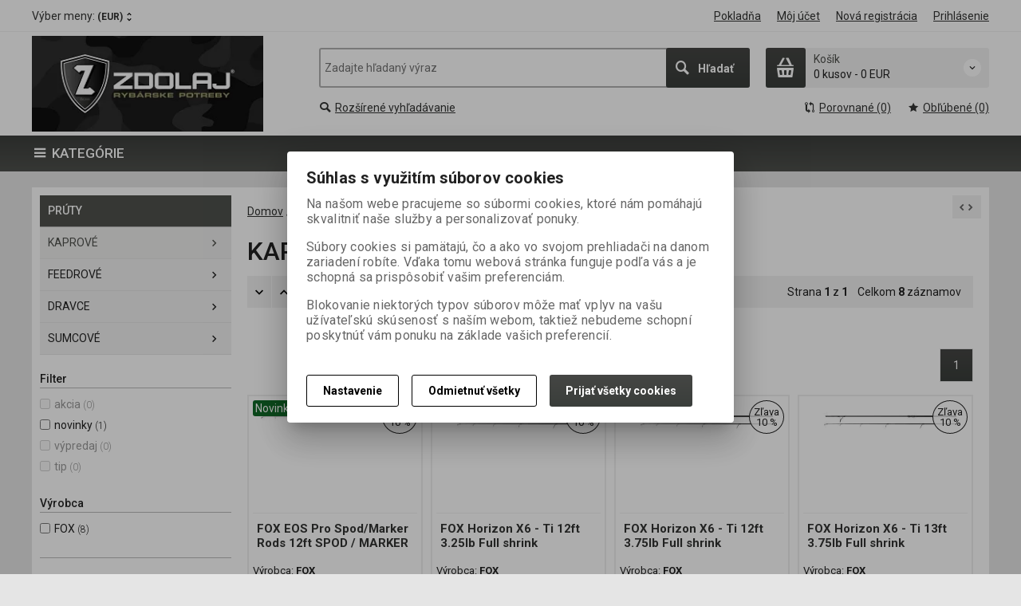

--- FILE ---
content_type: text/html; charset=utf-8
request_url: https://jetfish.inshop.sk/kaprove/
body_size: 30805
content:
<!DOCTYPE html>
<!--[if lt IE 7]>      <html class="no-js toOld lt-ie9 lt-ie8 lt-ie7"> <![endif]-->
<!--[if IE 7]>         <html class="no-js toOld lt-ie9 lt-ie8"> <![endif]-->
<!--[if IE 8]>         <html class="no-js toOld lt-ie9"> <![endif]-->
<!--[if gt IE 8]><!--> <html class="no-js"> <!--<![endif]-->
<head id="ctl01_LayoutHead"><base href="https://jetfish.inshop.sk/inshop/">
 

        
    

        
        
    

          
      

                 
      

                
      
<!-- config.HideWizard: true -->

           
      
<script type="text/javascript">
    var EshopParams={
        'FilterAction' : '',
        'limitedlevels' : 171,
        'Action' : 'DoChangeLevel',
        'BarTemplate' : "Catalogue.ascx",
        'SearchCover' : ".block.search .inner",
        'SearchInput' : '#q',
        'Inshop5Templates' : true,
        'firstRun' : true,
        'IsFriendlyFilterEnabled' : "False",
        'view' : {
            'DropDowLevelListType' : true,
            'LevelListFadeIn' : true,
            'HideWizard' : "True",
            'HideDesignerTopBar' : "True"
        },
        'RegType' : "all"
    }
</script>

        
        <script>
          EshopParams.CatalogAction="DoChangeLevel";
          EshopParams.SearchPhrase=false;
        </script>
    








        
    



                
                
        


              

                   
      

                   
      

                   
      

    
                       
          
  
<meta http-equiv="X-UA-Compatible" content="IE=edge">
<meta name="viewport" content="width=device-width, initial-scale=1">

<meta name="author" content="Autor šablony: Webecom s.r.o., autor aplikace: Zoner software, a. s. ">


<meta name="robots" content="all">
<link href="https://fonts.googleapis.com/css?family=Roboto:300,400,500,700" rel="stylesheet">
<!-- <link href="https://fonts.googleapis.com/css?family=Istok+Web:400,700" rel="stylesheet"> -->
<link href="https://fonts.googleapis.com/css?family=Open+Sans:300,400,600,700" rel="stylesheet">
<!-- <link href="https://fonts.googleapis.com/css?family=IBM+Plex+Sans:300,400,500,600,700" rel="stylesheet">
<link href="https://fonts.googleapis.com/css?family=Fira+Sans:300,400,500,600,700" rel="stylesheet">
<link href="https://fonts.googleapis.com/css?family=Hind+Guntur:300,400,500,600,700" rel="stylesheet"> -->

<link rel="search" type="application/opensearchdescription+xml" title="JETFISH" href="https://jetfish.inshop.sk/inshop/scripts/opensearch.aspx">

<link rel="stylesheet" href="/inshop/Layout/libs/Semantic-UI/dist/components/modal.min.css">
<!-- plugins: -->
<link rel="stylesheet" type="text/css" href="/inshop/Layout/libs/inshop5/Semantic/transition.min.css">
<link rel="stylesheet" type="text/css" href="/inshop/Layout/libs/inshop5/Semantic/dimmer.min.css">
<link rel="stylesheet" href="/inshop/Layout/libs/inshop5/Plugins/owl-carousel2/assets/owl.carousel.css">
<link rel="stylesheet" href="/inshop/Layout/libs/inshop5/Plugins/select2/dist/css/select2.min.css">


        <link rel="stylesheet" type="text/css" href="/inshop/Layout/Schemata/inshop5basic/Lite/css/liteV1.css">
    

    
            <link rel="stylesheet" type="text/css" href="/inshop/Layout/Schemata/Inshop5Basic/custom.css?ver=2">
        
  

        
                
                <link rel="stylesheet" href="/inshop/Layout/Schemata/Inshop5Basic/theme.css?version=1612770585337">
            
    

<!--[if lt IE 9]>
            <script src="https://oss.maxcdn.com/html5shiv/3.7.2/html5shiv.min.js"></script>
            <script src="https://oss.maxcdn.com/respond/1.4.2/respond.min.js"></script>
<![endif]-->



<script src="/inshop/Layout/libs/inshop5/Plugins/modernizr-custom.js">
</script>
<script>
    window.dataLayer=window.dataLayer || [];
    function gtag() { dataLayer.push(arguments); }
    gtag('consent', 'default', {
      'ad_user_data': 'denied',
      'ad_personalization': 'denied',
      'ad_storage': 'denied',
      'analytics_storage': 'denied',
      'wait_for_update': 500,
    });
    gtag('js', new Date());
    gtag('config', '');
    </script>
    

            
                        
        

<meta name="description" content="Rybárske potreby za skvelú cenu. Velký výber aj priamo v kamennej predajni : Rybárske potreby JETFISH, Galvaniho 6, nastrahy, rybarske prúty, navijaky..." />
<meta name="keywords" content="rybarske potreby, rybarske pruty, navijaky, nastrahy,jetfish, fox, Nash, Haldorado, RidgeMonkey, boilies, pelety, baytech" />
<title>
	
		        KAPROVÉ
		   
</title>
</head>
<body class="just-page  page-Catalogue" id="LiteV1">

         

    
<div id="renderStyles"></div>
<div id="renderCustomStyles"></div>

        

    <!-- is IsAdmin: False -->
    <!-- is IsMerchant: False -->
    <!-- BarTemplate: Catalogue.ascx  -->
    <!-- Action: DoChangeLevel  -->
    <!-- FirstRunSetup  -->
    <!-- DropDowLevelListType: true  -->
    


 

    <div id="page-scroller" class="pusher">
        <div id="page-wrap">
            
            <div class="page_header_cover">   
                <header id="header">
	<div class="top">
	<div class="container with-padding">
		<div class="containerV2">	
					<ul class="nav national-navigation">
						        <!-- test VS 3/7 7:09 -->
<li class="dropdown-menu-parent">
	<a type="button" class="ico ico-drop-down" data-toggle="dropdown" href="#">
		<strong class="currency currency-long">Výber meny:</strong>
		<strong class="currency currency-short">Mena:</strong>
		<span>(EUR)</span>
	</a>
	<ul class="dropdown-menu bdr" role="menu" aria-labelledby="currency-dropdown-menu">
	    
	               <li><a href="scripts/shop.aspx?action=dochangecurrency&amp;CurrID=7"><span>EURO</span></a></li>
	            
	</ul>
</li> 

					</ul>
			<ul class="nav user-navigation">
						<li class="checkout"><a href="/inshop/scripts/shop.aspx?action=showcheckout" >Pokladňa</a></li>
										
								<li class="account"><a href="/inshop/scripts/shop.aspx?action=Login" >Môj účet</a></li>
								<li class="registration"><a href="/inshop/scripts/shop.aspx?action=registernewsubject" >Nová registrácia</a></li>
								<li class="account-login"><a href="/inshop/scripts/shop.aspx?action=Login" >Prihlásenie</a></li>
									
			</ul>
		</div> <!-- containerV2 -->
	</div> <!-- container -->
</div> 

	<div class="content">
		<div class="container with-padding">
			<div class="containerV2">
			<div class="cover">
				<div class="logo" id="uploadlogo_">
					<a href="/"><picture>
	<source srcset="/inshop/layout/schemata/INSHOP5BASIC/images/ZDOLAJ%20Facebook%20cover%20photo%20conquer.jpg.webp?timestamp=20230117022957&amp;w=480" media="(max-width: 480px)" type="image/webp">
	<source srcset="/inshop/layout/schemata/INSHOP5BASIC/images/ZDOLAJ%20Facebook%20cover%20photo%20conquer.jpg.webp?timestamp=20230117022957&amp;w=640" media="(max-width: 640px)" type="image/webp">
	<source srcset="/inshop/layout/schemata/INSHOP5BASIC/images/ZDOLAJ%20Facebook%20cover%20photo%20conquer.jpg.webp?timestamp=20230117022957" type="image/webp">
	<source srcset="/inshop/layout/schemata/INSHOP5BASIC/images/ZDOLAJ%20Facebook%20cover%20photo%20conquer.jpg?timestamp=20230117022957&amp;w=480" media="(max-width: 480px)">
	<source srcset="/inshop/layout/schemata/INSHOP5BASIC/images/ZDOLAJ%20Facebook%20cover%20photo%20conquer.jpg?timestamp=20230117022957&amp;w=640" media="(max-width: 640px)">
	<source srcset="/inshop/layout/schemata/INSHOP5BASIC/images/ZDOLAJ%20Facebook%20cover%20photo%20conquer.jpg?timestamp=20230117022957">
	<img class="lazyload " data-src="/inshop/layout/schemata/INSHOP5BASIC/images/ZDOLAJ%20Facebook%20cover%20photo%20conquer.jpg?timestamp=20230117022957" alt="ZDOLAJ Facebook cover photo conquer.jpg">
</picture></a>
				</div> <!-- logo -->
				<div class="blocks">
					<div class="block-list">
						<div class="block levels">
							<div class="inner">
								<a class="bdr" id="show-mobile-bar" href="#">Menu</a>
							</div> <!-- inner -->
						</div> <!-- block -->
						<div class="block search">
							<div class="inner">
								    <form id="ctl01_ctl47_ctl00_simplesearch" method="get" action="/inshop/scripts/search.aspx">
<div>

								        <input name="q" type="text" id="q" placeholder="Zadajte hľadaný výraz" class="form-control" />
								        <div class="button bdr"><button id="ctl01_ctl47_ctl00_ctl06_ctl06" class="btn MainColor"><i class="is-icon icon-search"></i> <span>Hľadať</span></button></div> <!-- button -->
								    </div>
</form>
							</div> <!-- inner -->
						</div> <!-- block search -->
						
                <div class="block cart">
                    <a href="/inshop/scripts/shop.aspx?action=showshoppingcart" class="inner bdr">
                        <div class="is-icon icon-cart bdr">  </div> <!-- icon -->
                        <div class="summary">
                            <span class="monitor">
                                <strong>Košík</strong>
                                0 kusov
                                <span class="sep">-</span>
                                <span class="price">0&nbsp;EUR</span>
                            <span class="device"><strong>0</strong></span>
                        </div> <!-- summary -->
                    </a> <!-- inner -->
                </div> <!-- block cart -->
             

					</div> <!-- block-list -->
					<div class="links">
								<ul class="link search">
									<li><a href="/inshop/scripts/shop.aspx?action=AdvancedSearch" ><i class="text-icon icon-search"></i>Rozšírené vyhľadávanie</a></li>
								</ul> <!-- link search -->
						<ul class="link cart">
									<li><a href="/inshop/scripts/shop.aspx?action=ViewTemplate&amp;Path=CompareList" ><i class="text-icon icon-compare"></i>Porovnané (0) </a></li>
									<li><a href="/inshop/scripts/shop.aspx?action=ShowBookmarkedProducts" ><i class="text-icon icon-bookmark"></i>Obľúbené (0)</a></li>
						</ul> <!-- link search -->
					</div> <!-- links -->
				</div> <!-- bloks -->
			</div> <!-- cover -->
			</div> <!-- containerV2 -->
		</div> <!-- container -->
	</div> <!-- content -->
</header> 

                <div class="horizontal-levels device-sidebar isp sidebar">
		<div class="device-search">
    <form id="ctl01_ctl48_ctl00_ctl05_ctl00_simplesearch1" method="post" action="/inshop/scripts/shop.aspx">
<div>
<input type='hidden' name='Shop.Form'  value='ctl01_ctl48_ctl00_ctl05_ctl00_simplesearch1' />
<input type='hidden' name='__VIEWSTATE'  value='' />
<input type='hidden' name='__EVENTTARGET'  value='' />
<input type='hidden' name='__EVENTARGUMENT'  value='' />
<script type='text/javascript'>
<!--
	function doPostBack_ctl01_ctl48_ctl00_ctl05_ctl00_simplesearch1(eventTarget, eventArgument) {
		var theForm = document.getElementById('ctl01_ctl48_ctl00_ctl05_ctl00_simplesearch1');
		theForm.__EVENTTARGET.value = eventTarget;
		theForm.__EVENTARGUMENT.value = eventArgument;
		 if (document.createEvent && theForm.dispatchEvent)
		 {
			  var evt = document.createEvent("HTMLEvents");
			  evt.initEvent("submit", false, true);
			  theForm.dispatchEvent(evt);
		 }
		theForm.submit();
	}
//-->
</script>

    	        <input name="searchphrase" type="text" id="searchphrase" class="form-control trnsp" />
    		    <input type="hidden" value="true" name="ShowProductsFromSubLevels" >
    	        <button id="ctl01_ctl48_ctl00_ctl05_ctl00_ctl01_ctl01" onclick="doPostBack_ctl01_ctl48_ctl00_ctl05_ctl00_simplesearch1(&#39;ctl01&#39;,&#39;Action=DoSearch&#39;); return false" class="trnsp"><span class="is-icon icon-search"></span></button><input name="action" type="hidden" value="DoSearch" /> <!-- button -->
    </div>
</form>
</div> <!-- device-search --> 

		<style type="text/css">
			.show {
    display: block!important;
}
		</style>
		<div class="niceScroll">
			<div class="levels-container"> 
				<div class="level-list DropDownMenu effect-fadeDown">
							
									<div class="DropDownShow">
										<a href="#"><i class="text-icon icon-hamb"></i>Kategórie</a>
									</div> <!-- DropDownShow -->
								
							<div class="inner">
								 <ul id="T1_"><li class="level-1 has-children"><a href="/darcekovypoukaz/" class="level-1 has-children" id="T1_LevelId-4">DARČEKOVÝ POUKAZ</a><ul id="T1_subLevelId-4" class="sub-menu level-2 has-children"><li class="sub-menu level-2 has-children"><a href="/darcekovypoukaz2/" class="sub-menu level-2 has-children" id="T1_LevelId-5">DARČEKOVÝ POUKAZ</a><ul id="T1_subLevelId-5" class="sub-menu level-3 has-children"><li class="sub-menu level-3"><a href="/darcekovypoukaz3/" class="sub-menu level-3" id="T1_LevelId-6">DARČEKOVÝ POUKAZ</a></li></ul><a class="collapse collapsed" data-toggle="collapse" data-parent="#T1_subLevelId-4" href="#T1_subLevelId-5"></a></li></ul><a class="collapse collapsed" data-toggle="collapse" data-parent="#T1_subLevelId-1" href="#T1_subLevelId-4"></a></li><li class="level-1 has-children"><a href="/vypredaj/" class="level-1 has-children" id="T1_LevelId-789">VÝPREDAJ</a><ul id="T1_subLevelId-789" class="sub-menu level-2 has-children"><li class="sub-menu level-2 has-children"><a href="/vypredaj2/" class="sub-menu level-2 has-children" id="T1_LevelId-790">VÝPREDAJ</a><ul id="T1_subLevelId-790" class="sub-menu level-3 has-children"><li class="sub-menu level-3"><a href="/vypredaj3/" class="sub-menu level-3" id="T1_LevelId-791">VÝPREDAJ</a></li></ul><a class="collapse collapsed" data-toggle="collapse" data-parent="#T1_subLevelId-789" href="#T1_subLevelId-790"></a></li></ul><a class="collapse collapsed" data-toggle="collapse" data-parent="#T1_subLevelId-1" href="#T1_subLevelId-789"></a></li><li class="level-1 has-children"><a href="/conquer/" class="level-1 has-children" id="T1_LevelId-955">CONQUER</a><ul id="T1_subLevelId-955" class="sub-menu level-2 has-children"><li class="sub-menu level-2 has-children"><a href="/conquer2/" class="sub-menu level-2 has-children" id="T1_LevelId-956">CONQUER</a><ul id="T1_subLevelId-956" class="sub-menu level-3 has-children"><li class="sub-menu level-3 has-children"><a href="/Boilies%20Conquer/" class="sub-menu level-3 has-children" id="T1_LevelId-957">Boilies</a><ul id="T1_subLevelId-957" class="sub-menu level-4 has-children"><li class="sub-menu level-4 has-children"><a href="/Boilies%20Conquer/herkules/" class="sub-menu level-4 has-children" id="T1_LevelId-966">HERKULES</a><ul id="T1_subLevelId-966" class="sub-menu level-5 has-children"><li class="sub-menu level-5"><a href="/Boilies%20Conquer/herkules/24mm/" class="sub-menu level-5" id="T1_LevelId-995">24mm</a></li><li class="sub-menu level-5"><a href="/Boilies%20Conquer/herkules/30mm/" class="sub-menu level-5" id="T1_LevelId-996">30mm</a></li></ul><a class="collapse collapsed" data-toggle="collapse" data-parent="#T1_subLevelId-957" href="#T1_subLevelId-966"></a></li><li class="sub-menu level-4 has-children"><a href="/Boilies%20Conquer/element1kg/" class="sub-menu level-4 has-children" id="T1_LevelId-967">ELEMENT 1kg</a><ul id="T1_subLevelId-967" class="sub-menu level-5 has-children"><li class="sub-menu level-5"><a href="/Boilies%20Conquer/element1kg/20mm/" class="sub-menu level-5" id="T1_LevelId-985">20mm</a></li><li class="sub-menu level-5"><a href="/Boilies%20Conquer/element1kg/24mm/" class="sub-menu level-5" id="T1_LevelId-986">24mm</a></li></ul><a class="collapse collapsed" data-toggle="collapse" data-parent="#T1_subLevelId-957" href="#T1_subLevelId-967"></a></li><li class="sub-menu level-4 has-children"><a href="/Boilies%20Conquer/universe/" class="sub-menu level-4 has-children" id="T1_LevelId-968">UNIVERSE</a><ul id="T1_subLevelId-968" class="sub-menu level-5 has-children"><li class="sub-menu level-5 has-children"><a href="/Boilies%20Conquer/universe/universe1kg/" class="sub-menu level-5 has-children" id="T1_LevelId-991">UNIVERSE 1KG</a><ul id="T1_subLevelId-991" class="sub-menu level-6 has-children"><li class="sub-menu level-6"><a href="/Boilies%20Conquer/universe/universe1kg/20mm/" class="sub-menu level-6" id="T1_LevelId-987">20mm</a></li><li class="sub-menu level-6"><a href="/Boilies%20Conquer/universe/universe1kg/24mm/" class="sub-menu level-6" id="T1_LevelId-988">24mm</a></li></ul><a class="collapse collapsed" data-toggle="collapse" data-parent="#T1_subLevelId-968" href="#T1_subLevelId-991"></a></li><li class="sub-menu level-5 has-children"><a href="/Boilies%20Conquer/universe/universe25kg/" class="sub-menu level-5 has-children" id="T1_LevelId-992">UNIVERSE 2,5kg</a><ul id="T1_subLevelId-992" class="sub-menu level-6 has-children"><li class="sub-menu level-6"><a href="/Boilies%20Conquer/universe/universe25kg/20mm/" class="sub-menu level-6" id="T1_LevelId-993">20mm</a></li><li class="sub-menu level-6"><a href="/Boilies%20Conquer/universe/universe25kg/24mm/" class="sub-menu level-6" id="T1_LevelId-994">24mm</a></li></ul><a class="collapse collapsed" data-toggle="collapse" data-parent="#T1_subLevelId-968" href="#T1_subLevelId-992"></a></li></ul><a class="collapse collapsed" data-toggle="collapse" data-parent="#T1_subLevelId-957" href="#T1_subLevelId-968"></a></li><li class="sub-menu level-4"><a href="/Boilies%20Conquer/appetizer/" class="sub-menu level-4" id="T1_LevelId-978">APPETIZER</a></li></ul><a class="collapse collapsed" data-toggle="collapse" data-parent="#T1_subLevelId-956" href="#T1_subLevelId-957"></a></li><li class="sub-menu level-3 has-children"><a href="/bostrovanyboilies/" class="sub-menu level-3 has-children" id="T1_LevelId-964">Bostrovaný Boilies</a><ul id="T1_subLevelId-964" class="sub-menu level-4 has-children"><li class="sub-menu level-4"><a href="/bostrovanyboilies/bindelement20mm/" class="sub-menu level-4" id="T1_LevelId-970">B in D ELEMENT 20mm</a></li><li class="sub-menu level-4 has-children"><a href="/bostrovanyboilies/bindherkules/" class="sub-menu level-4 has-children" id="T1_LevelId-971">B in D HERKULES</a><ul id="T1_subLevelId-971" class="sub-menu level-5 has-children"><li class="sub-menu level-5"><a href="/bostrovanyboilies/bindherkules/bindherkules20mm/" class="sub-menu level-5" id="T1_LevelId-1089">B in D HERKULES 20mm</a></li><li class="sub-menu level-5"><a href="/bostrovanyboilies/bindherkules/bindherkules24mm/" class="sub-menu level-5" id="T1_LevelId-1090">B in D HERKULES 24mm</a></li><li class="sub-menu level-5"><a href="/bostrovanyboilies/bindherkules/bindherkules30mm/" class="sub-menu level-5" id="T1_LevelId-1122">B in D HERKULES 30mm</a></li></ul><a class="collapse collapsed" data-toggle="collapse" data-parent="#T1_subLevelId-964" href="#T1_subLevelId-971"></a></li></ul><a class="collapse collapsed" data-toggle="collapse" data-parent="#T1_subLevelId-956" href="#T1_subLevelId-964"></a></li><li class="sub-menu level-3 has-children"><a href="/balancedboilies/" class="sub-menu level-3 has-children" id="T1_LevelId-983">Balanced boilies</a><ul id="T1_subLevelId-983" class="sub-menu level-4 has-children"><li class="sub-menu level-4"><a href="/balancedboilies/ballet/" class="sub-menu level-4" id="T1_LevelId-984">BALLET</a></li></ul><a class="collapse collapsed" data-toggle="collapse" data-parent="#T1_subLevelId-956" href="#T1_subLevelId-983"></a></li><li class="sub-menu level-3 has-children"><a href="/POP-UP%20Conqer/" class="sub-menu level-3 has-children" id="T1_LevelId-958">POP-UP</a><ul id="T1_subLevelId-958" class="sub-menu level-4 has-children"><li class="sub-menu level-4"><a href="/POP-UP%20Conqer/pop-up16mm/" class="sub-menu level-4" id="T1_LevelId-972">POP-UP 16mm</a></li><li class="sub-menu level-4"><a href="/POP-UP%20Conqer/pop-up12mm/" class="sub-menu level-4" id="T1_LevelId-973">POP-UP 12mm</a></li></ul><a class="collapse collapsed" data-toggle="collapse" data-parent="#T1_subLevelId-956" href="#T1_subLevelId-958"></a></li><li class="sub-menu level-3"><a href="/wafters/" class="sub-menu level-3" id="T1_LevelId-1118">WAFTERS</a></li><li class="sub-menu level-3"><a href="/pasta/" class="sub-menu level-3" id="T1_LevelId-959">Pasta</a></li><li class="sub-menu level-3"><a href="/csl/" class="sub-menu level-3" id="T1_LevelId-989">CSL</a></li><li class="sub-menu level-3"><a href="/booster/" class="sub-menu level-3" id="T1_LevelId-961">Booster</a></li><li class="sub-menu level-3"><a href="/baitgel/" class="sub-menu level-3" id="T1_LevelId-1091">BAIT GEL</a></li><li class="sub-menu level-3"><a href="/aroma/" class="sub-menu level-3" id="T1_LevelId-965">Aroma</a></li><li class="sub-menu level-3"><a href="/pelety2/" class="sub-menu level-3" id="T1_LevelId-980">Pelety</a></li><li class="sub-menu level-3"><a href="/feedmix/" class="sub-menu level-3" id="T1_LevelId-981">Feed Mix</a></li><li class="sub-menu level-3 has-children"><a href="/oblecenie2/" class="sub-menu level-3 has-children" id="T1_LevelId-962">Oblečenie</a><ul id="T1_subLevelId-962" class="sub-menu level-4 has-children"><li class="sub-menu level-4"><a href="/oblecenie2/mikiny/" class="sub-menu level-4" id="T1_LevelId-975">Mikiny</a></li><li class="sub-menu level-4"><a href="/oblecenie2/tricka/" class="sub-menu level-4" id="T1_LevelId-976">Tričká</a></li><li class="sub-menu level-4"><a href="/oblecenie2/ciapky/" class="sub-menu level-4" id="T1_LevelId-977">Čiapky</a></li><li class="sub-menu level-4"><a href="/oblecenie2/ponozky/" class="sub-menu level-4" id="T1_LevelId-979">Ponožky</a></li><li class="sub-menu level-4"><a href="/oblecenie2/kratasy/" class="sub-menu level-4" id="T1_LevelId-1119">Kraťasy</a></li><li class="sub-menu level-4"><a href="/oblecenie2/teplaky/" class="sub-menu level-4" id="T1_LevelId-1123">Tepláky</a></li></ul><a class="collapse collapsed" data-toggle="collapse" data-parent="#T1_subLevelId-956" href="#T1_subLevelId-962"></a></li><li class="sub-menu level-3"><a href="/pomocky/" class="sub-menu level-3" id="T1_LevelId-1092">Pomôcky</a></li><li class="sub-menu level-3"><a href="/zmesynaboilies/" class="sub-menu level-3" id="T1_LevelId-1094">Zmesy na boilies</a></li></ul><a class="collapse collapsed" data-toggle="collapse" data-parent="#T1_subLevelId-955" href="#T1_subLevelId-956"></a></li></ul><a class="collapse collapsed" data-toggle="collapse" data-parent="#T1_subLevelId-1" href="#T1_subLevelId-955"></a></li><li class="level-1 has-children"><a href="/fox/" class="level-1 has-children" id="T1_LevelId-1001">FOX</a><ul id="T1_subLevelId-1001" class="sub-menu level-2 has-children"><li class="sub-menu level-2 has-children"><a href="/fox2/" class="sub-menu level-2 has-children" id="T1_LevelId-1002">FOX</a><ul id="T1_subLevelId-1002" class="sub-menu level-3 has-children"><li class="sub-menu level-3"><a href="/pruty2/" class="sub-menu level-3" id="T1_LevelId-1003">PRÚTY</a></li><li class="sub-menu level-3 has-children"><a href="/navijaky2/" class="sub-menu level-3 has-children" id="T1_LevelId-1004">NAVIJÁKY</a><ul id="T1_subLevelId-1004" class="sub-menu level-4 has-children"><li class="sub-menu level-4"><a href="/navijaky2/prednabrzda/" class="sub-menu level-4" id="T1_LevelId-1005">PREDNÁ BRZDA</a></li><li class="sub-menu level-4"><a href="/navijaky2/baitrunnery/" class="sub-menu level-4" id="T1_LevelId-1006">BAITRUNNERY</a></li></ul><a class="collapse collapsed" data-toggle="collapse" data-parent="#T1_subLevelId-1002" href="#T1_subLevelId-1004"></a></li><li class="sub-menu level-3 has-children"><a href="/oblecenieaobuv3/" class="sub-menu level-3 has-children" id="T1_LevelId-1007">OBLEČENIE A OBUV</a><ul id="T1_subLevelId-1007" class="sub-menu level-4 has-children"><li class="sub-menu level-4"><a href="/oblecenieaobuv3/komplety/" class="sub-menu level-4" id="T1_LevelId-1008">KOMPLETY</a></li><li class="sub-menu level-4"><a href="/oblecenieaobuv3/bundy/" class="sub-menu level-4" id="T1_LevelId-1009">BUNDY</a></li><li class="sub-menu level-4"><a href="/oblecenieaobuv3/trickaapolokosele/" class="sub-menu level-4" id="T1_LevelId-1010">TRIČKÁ A POLOKOŠELE</a></li><li class="sub-menu level-4"><a href="/oblecenieaobuv3/mikiny/" class="sub-menu level-4" id="T1_LevelId-1011">MIKINY</a></li><li class="sub-menu level-4"><a href="/oblecenieaobuv3/teplakyanohavice/" class="sub-menu level-4" id="T1_LevelId-1012">TEPLÁKY A NOHAVICE</a></li><li class="sub-menu level-4"><a href="/oblecenieaobuv3/termopradlo/" class="sub-menu level-4" id="T1_LevelId-1121">TERMOPRADLO</a></li><li class="sub-menu level-4"><a href="/oblecenieaobuv3/kratasy/" class="sub-menu level-4" id="T1_LevelId-1013">KRAŤASY</a></li><li class="sub-menu level-4"><a href="/oblecenieaobuv3/ciapkykukly/" class="sub-menu level-4" id="T1_LevelId-1014">ČIAPKY, KUKLY</a></li><li class="sub-menu level-4"><a href="/oblecenieaobuv3/okuliare/" class="sub-menu level-4" id="T1_LevelId-1015">OKULIARE</a></li><li class="sub-menu level-4"><a href="/oblecenieaobuv3/prsackygumaky/" class="sub-menu level-4" id="T1_LevelId-1016">PRSAČKY, GUMÁKY</a></li><li class="sub-menu level-4"><a href="/oblecenieaobuv3/doplnky/" class="sub-menu level-4" id="T1_LevelId-1017">DOPLNKY</a></li><li class="sub-menu level-4"><a href="/oblecenieaobuv3/slapky/" class="sub-menu level-4" id="T1_LevelId-1019">ŠLAPKY</a></li><li class="sub-menu level-4"><a href="/oblecenieaobuv3/topanky/" class="sub-menu level-4" id="T1_LevelId-1120">TOPÁNKY</a></li></ul><a class="collapse collapsed" data-toggle="collapse" data-parent="#T1_subLevelId-1002" href="#T1_subLevelId-1007"></a></li><li class="sub-menu level-3 has-children"><a href="/outdoor3/" class="sub-menu level-3 has-children" id="T1_LevelId-1020">OUTDOOR</a><ul id="T1_subLevelId-1020" class="sub-menu level-4 has-children"><li class="sub-menu level-4"><a href="/outdoor3/bivakypristresky/" class="sub-menu level-4" id="T1_LevelId-1021">BIVAKY PRÍSTREŠKY</a></li><li class="sub-menu level-4"><a href="/outdoor3/spacaky-vankuse/" class="sub-menu level-4" id="T1_LevelId-1022">SPACÁKY-VANKÚŠE</a></li><li class="sub-menu level-4"><a href="/outdoor3/lehatka/" class="sub-menu level-4" id="T1_LevelId-1023">LEHÁTKA</a></li><li class="sub-menu level-4"><a href="/outdoor3/stolicky/" class="sub-menu level-4" id="T1_LevelId-1024">STOLIČKY</a></li><li class="sub-menu level-4"><a href="/outdoor3/stoliky/" class="sub-menu level-4" id="T1_LevelId-1025">STOLÍKY</a></li><li class="sub-menu level-4"><a href="/outdoor3/variceakartuse/" class="sub-menu level-4" id="T1_LevelId-1026">VARIČE A KARTUŠE</a></li><li class="sub-menu level-4"><a href="/outdoor3/svietidlabaterkycelovky/" class="sub-menu level-4" id="T1_LevelId-1027">SVIETIDLÁ, BATERKY ,ČELOVKY</a></li><li class="sub-menu level-4"><a href="/outdoor3/riad/" class="sub-menu level-4" id="T1_LevelId-1028">RIAD</a></li><li class="sub-menu level-4"><a href="/outdoor3/kyble/" class="sub-menu level-4" id="T1_LevelId-1029">KÝBLE</a></li></ul><a class="collapse collapsed" data-toggle="collapse" data-parent="#T1_subLevelId-1002" href="#T1_subLevelId-1020"></a></li><li class="sub-menu level-3 has-children"><a href="/starostlivostoulovok3/" class="sub-menu level-3 has-children" id="T1_LevelId-1030">STAROSTLIVOSŤ O ÚLOVOK</a><ul id="T1_subLevelId-1030" class="sub-menu level-4 has-children"><li class="sub-menu level-4"><a href="/starostlivostoulovok3/podberaky/" class="sub-menu level-4" id="T1_LevelId-1031">PODBERÁKY</a></li><li class="sub-menu level-4"><a href="/starostlivostoulovok3/podlozkypodryby/" class="sub-menu level-4" id="T1_LevelId-1032">PODLOŽKY POD RYBY</a></li><li class="sub-menu level-4"><a href="/starostlivostoulovok3/sietkyasaky/" class="sub-menu level-4" id="T1_LevelId-1033">SIEŤKY A SAKY</a></li><li class="sub-menu level-4"><a href="/starostlivostoulovok3/vahyametre/" class="sub-menu level-4" id="T1_LevelId-1034">VÁHY A METRE</a></li></ul><a class="collapse collapsed" data-toggle="collapse" data-parent="#T1_subLevelId-1002" href="#T1_subLevelId-1030"></a></li><li class="sub-menu level-3 has-children"><a href="/rybarskabizuteria3/" class="sub-menu level-3 has-children" id="T1_LevelId-1035">RYBÁRSKA BIŽUTÉRIA</a><ul id="T1_subLevelId-1035" class="sub-menu level-4 has-children"><li class="sub-menu level-4"><a href="/rybarskabizuteria3/haciky/" class="sub-menu level-4" id="T1_LevelId-1036">HÁČIKY</a></li><li class="sub-menu level-4"><a href="/rybarskabizuteria3/zatazeakrmitka/" class="sub-menu level-4" id="T1_LevelId-1037">ZÁŤAŽE A KRMÍTKA</a></li><li class="sub-menu level-4"><a href="/rybarskabizuteria3/navazce/" class="sub-menu level-4" id="T1_LevelId-1038">NÁVÄZCE</a></li><li class="sub-menu level-4"><a href="/rybarskabizuteria3/obratlikykarabinky/" class="sub-menu level-4" id="T1_LevelId-1039">OBRATLÍKY, KARABÍNKY</a></li><li class="sub-menu level-4"><a href="/rybarskabizuteria3/montazezavesdoplnky/" class="sub-menu level-4" id="T1_LevelId-1040">MONTÁŽE, ZÁVES, DOPLNKY</a></li><li class="sub-menu level-4"><a href="/rybarskabizuteria3/ihlyvrtaky/" class="sub-menu level-4" id="T1_LevelId-1041">IHLY, VRTÁKY</a></li><li class="sub-menu level-4"><a href="/rybarskabizuteria3/hadickyprevleky/" class="sub-menu level-4" id="T1_LevelId-1055">HADIČKY, PREVLEKY</a></li><li class="sub-menu level-4"><a href="/rybarskabizuteria3/zarazkyostnekruzky/" class="sub-menu level-4" id="T1_LevelId-1056">ZARÁŽKY, OSTŇE, KRÚŽKY</a></li><li class="sub-menu level-4"><a href="/rybarskabizuteria3/noznicepeanyklieste/" class="sub-menu level-4" id="T1_LevelId-1042">NOŽNICE, PEÁNY, KLIEŠTE</a></li></ul><a class="collapse collapsed" data-toggle="collapse" data-parent="#T1_subLevelId-1002" href="#T1_subLevelId-1035"></a></li><li class="sub-menu level-3 has-children"><a href="/vlascesnurypletenky3/" class="sub-menu level-3 has-children" id="T1_LevelId-1043">VLASCE, ŠNÚRY, PLETENKY</a><ul id="T1_subLevelId-1043" class="sub-menu level-4 has-children"><li class="sub-menu level-4"><a href="/vlascesnurypletenky3/vlasce/" class="sub-menu level-4" id="T1_LevelId-1044">VLASCE</a></li><li class="sub-menu level-4"><a href="/vlascesnurypletenky3/snury-snurky/" class="sub-menu level-4" id="T1_LevelId-1045">ŠNÚRY-ŠNÚRKY</a></li><li class="sub-menu level-4"><a href="/vlascesnurypletenky3/pletenky/" class="sub-menu level-4" id="T1_LevelId-1046">PLETENKY</a></li></ul><a class="collapse collapsed" data-toggle="collapse" data-parent="#T1_subLevelId-1002" href="#T1_subLevelId-1043"></a></li><li class="sub-menu level-3 has-children"><a href="/taskybatohyapuzdra3/" class="sub-menu level-3 has-children" id="T1_LevelId-1047">TAŠKY, BATOHY A PÚZDRA</a><ul id="T1_subLevelId-1047" class="sub-menu level-4 has-children"><li class="sub-menu level-4"><a href="/taskybatohyapuzdra3/prepravnetasky/" class="sub-menu level-4" id="T1_LevelId-1048">PREPRAVNÉ TAŠKY</a></li><li class="sub-menu level-4"><a href="/taskybatohyapuzdra3/puzdranapruty/" class="sub-menu level-4" id="T1_LevelId-1049">PÚZDRA NA PRÚTY</a></li><li class="sub-menu level-4"><a href="/taskybatohyapuzdra3/batohy/" class="sub-menu level-4" id="T1_LevelId-1050">BATOHY</a></li><li class="sub-menu level-4"><a href="/taskybatohyapuzdra3/puzdraaobaly/" class="sub-menu level-4" id="T1_LevelId-1051">PÚZDRA A OBALY</a></li><li class="sub-menu level-4"><a href="/taskybatohyapuzdra3/puzdrananavazce/" class="sub-menu level-4" id="T1_LevelId-1052">PÚZDRA NA NÁVÄZCE</a></li><li class="sub-menu level-4"><a href="/taskybatohyapuzdra3/krabickyaboxy/" class="sub-menu level-4" id="T1_LevelId-1053">KRABIČKY A BOXY</a></li></ul><a class="collapse collapsed" data-toggle="collapse" data-parent="#T1_subLevelId-1002" href="#T1_subLevelId-1047"></a></li><li class="sub-menu level-3 has-children"><a href="/clnymotorydoplnky3/" class="sub-menu level-3 has-children" id="T1_LevelId-1057">ČLNY, MOTORY, DOPLNKY</a><ul id="T1_subLevelId-1057" class="sub-menu level-4 has-children"><li class="sub-menu level-4"><a href="/clnymotorydoplnky3/clny/" class="sub-menu level-4" id="T1_LevelId-1058">ČLNY</a></li><li class="sub-menu level-4"><a href="/clnymotorydoplnky3/motory/" class="sub-menu level-4" id="T1_LevelId-1059">MOTORY</a></li><li class="sub-menu level-4"><a href="/clnymotorydoplnky3/doplnky/" class="sub-menu level-4" id="T1_LevelId-1113">DOPLNKY</a></li></ul><a class="collapse collapsed" data-toggle="collapse" data-parent="#T1_subLevelId-1002" href="#T1_subLevelId-1057"></a></li><li class="sub-menu level-3 has-children"><a href="/signalizatoryzaberu3/" class="sub-menu level-3 has-children" id="T1_LevelId-1060">SIGNALIZÁTORY ZÁBERU</a><ul id="T1_subLevelId-1060" class="sub-menu level-4 has-children"><li class="sub-menu level-4"><a href="/signalizatoryzaberu3/hlasice/" class="sub-menu level-4" id="T1_LevelId-1061">HLÁSIČE</a></li><li class="sub-menu level-4"><a href="/signalizatoryzaberu3/swingre/" class="sub-menu level-4" id="T1_LevelId-1062">SWINGRE</a></li><li class="sub-menu level-4"><a href="/signalizatoryzaberu3/sadysignalizatorov/" class="sub-menu level-4" id="T1_LevelId-1063">SADY SIGNALIZÁTOROV</a></li><li class="sub-menu level-4"><a href="/signalizatoryzaberu3/security/" class="sub-menu level-4" id="T1_LevelId-1115">SECURITY</a></li></ul><a class="collapse collapsed" data-toggle="collapse" data-parent="#T1_subLevelId-1002" href="#T1_subLevelId-1060"></a></li><li class="sub-menu level-3 has-children"><a href="/stojanyavidlicky3/" class="sub-menu level-3 has-children" id="T1_LevelId-1066">STOJANY A VIDLIČKY</a><ul id="T1_subLevelId-1066" class="sub-menu level-4 has-children"><li class="sub-menu level-4"><a href="/stojanyavidlicky3/stojany/" class="sub-menu level-4" id="T1_LevelId-1067">STOJANY</a></li><li class="sub-menu level-4"><a href="/stojanyavidlicky3/vidlicky/" class="sub-menu level-4" id="T1_LevelId-1069">VIDLIČKY</a></li><li class="sub-menu level-4"><a href="/stojanyavidlicky3/hrazdy/" class="sub-menu level-4" id="T1_LevelId-1070">HRAZDY</a></li><li class="sub-menu level-4"><a href="/stojanyavidlicky3/rohatinky/" class="sub-menu level-4" id="T1_LevelId-1071">ROHATINKY</a></li><li class="sub-menu level-4"><a href="/stojanyavidlicky3/prislusenstvo/" class="sub-menu level-4" id="T1_LevelId-1072">PRÍSLUŠENSTVO</a></li></ul><a class="collapse collapsed" data-toggle="collapse" data-parent="#T1_subLevelId-1002" href="#T1_subLevelId-1066"></a></li><li class="sub-menu level-3"><a href="/krmnepomockyapva/" class="sub-menu level-3" id="T1_LevelId-1074">KŔMNE POMÔCKY a PVA</a></li></ul><a class="collapse collapsed" data-toggle="collapse" data-parent="#T1_subLevelId-1001" href="#T1_subLevelId-1002"></a></li></ul><a class="collapse collapsed" data-toggle="collapse" data-parent="#T1_subLevelId-1" href="#T1_subLevelId-1001"></a></li><li class="level-1 has-children"><a href="/deeper/" class="level-1 has-children" id="T1_LevelId-1116">DEEPER</a><ul id="T1_subLevelId-1116" class="sub-menu level-2 has-children"><li class="sub-menu level-2"><a href="/deeper2/" class="sub-menu level-2" id="T1_LevelId-1117">DEEPER</a></li></ul><a class="collapse collapsed" data-toggle="collapse" data-parent="#T1_subLevelId-1" href="#T1_subLevelId-1116"></a></li><li class="level-1 has-children"><a href="/trakker/" class="level-1 has-children" id="T1_LevelId-1101">TRAKKER</a><ul id="T1_subLevelId-1101" class="sub-menu level-2 has-children"><li class="sub-menu level-2 has-children"><a href="/trakker2/" class="sub-menu level-2 has-children" id="T1_LevelId-1102">TRAKKER</a><ul id="T1_subLevelId-1102" class="sub-menu level-3 has-children"><li class="sub-menu level-3"><a href="/prsacky/" class="sub-menu level-3" id="T1_LevelId-1106">PRSAČKY</a></li></ul><a class="collapse collapsed" data-toggle="collapse" data-parent="#T1_subLevelId-1101" href="#T1_subLevelId-1102"></a></li></ul><a class="collapse collapsed" data-toggle="collapse" data-parent="#T1_subLevelId-1" href="#T1_subLevelId-1101"></a></li><li class="level-1 has-children"><a href="/shimano/" class="level-1 has-children" id="T1_LevelId-1081">SHIMANO</a><ul id="T1_subLevelId-1081" class="sub-menu level-2 has-children"><li class="sub-menu level-2 has-children"><a href="/navijaky3/" class="sub-menu level-2 has-children" id="T1_LevelId-1082">NAVIJAKY</a><ul id="T1_subLevelId-1082" class="sub-menu level-3 has-children"><li class="sub-menu level-3"><a href="/kaprovenavijaky/" class="sub-menu level-3" id="T1_LevelId-1083">KAPROVÉ NAVIJAKY</a></li></ul><a class="collapse collapsed" data-toggle="collapse" data-parent="#T1_subLevelId-1081" href="#T1_subLevelId-1082"></a></li></ul><a class="collapse collapsed" data-toggle="collapse" data-parent="#T1_subLevelId-1" href="#T1_subLevelId-1081"></a></li><li class="level-1 has-children"><a href="/delphin/" class="level-1 has-children" id="T1_LevelId-1078">DELPHIN</a><ul id="T1_subLevelId-1078" class="sub-menu level-2 has-children"><li class="sub-menu level-2 has-children"><a href="/delphin2/" class="sub-menu level-2 has-children" id="T1_LevelId-1079">DELPHIN</a><ul id="T1_subLevelId-1079" class="sub-menu level-3 has-children"><li class="sub-menu level-3"><a href="/kaprovepruty/" class="sub-menu level-3" id="T1_LevelId-1080">KAPROVÉ PRÚTY</a></li><li class="sub-menu level-3"><a href="/teleskopickepruty/" class="sub-menu level-3" id="T1_LevelId-1084">TELESKOPICKÉ PRÚTY</a></li><li class="sub-menu level-3"><a href="/kaprovenavijaky2/" class="sub-menu level-3" id="T1_LevelId-1087">KAPROVÉ NAVIJÁKY</a></li><li class="sub-menu level-3"><a href="/kaprovepodberaky/" class="sub-menu level-3" id="T1_LevelId-1085">KAPROVÉ PODBERÁKY</a></li><li class="sub-menu level-3"><a href="/tripodyarodpody/" class="sub-menu level-3" id="T1_LevelId-1086">TRIPODY A RODPODY</a></li><li class="sub-menu level-3"><a href="/vlascesnuryflurokarbony/" class="sub-menu level-3" id="T1_LevelId-1088">VLASCE, ŠNÚRY, FLUROKARBÓNY</a></li><li class="sub-menu level-3"><a href="/bivaky/" class="sub-menu level-3" id="T1_LevelId-1103">BIVAKY</a></li><li class="sub-menu level-3"><a href="/spacaky/" class="sub-menu level-3" id="T1_LevelId-1104">SPACÁKY</a></li><li class="sub-menu level-3"><a href="/lehatka-stolicky/" class="sub-menu level-3" id="T1_LevelId-1105">LEHÁTKA-STOLIČKY</a></li></ul><a class="collapse collapsed" data-toggle="collapse" data-parent="#T1_subLevelId-1078" href="#T1_subLevelId-1079"></a></li></ul><a class="collapse collapsed" data-toggle="collapse" data-parent="#T1_subLevelId-1" href="#T1_subLevelId-1078"></a></li><li class="level-1 has-children"><a href="/jetfish/" class="level-1 has-children" id="T1_LevelId-38">JET FISH</a><ul id="T1_subLevelId-38" class="sub-menu level-2 has-children"><li class="sub-menu level-2 has-children"><a href="/jetfish2/" class="sub-menu level-2 has-children" id="T1_LevelId-39">JET FISH</a><ul id="T1_subLevelId-39" class="sub-menu level-3 has-children"><li class="sub-menu level-3 has-children"><a href="/naturline/" class="sub-menu level-3 has-children" id="T1_LevelId-754">NATUR line</a><ul id="T1_subLevelId-754" class="sub-menu level-4 has-children"><li class="sub-menu level-4"><a href="/naturline/boilies/" class="sub-menu level-4" id="T1_LevelId-755">Boilies</a></li><li class="sub-menu level-4"><a href="/naturline/popup/" class="sub-menu level-4" id="T1_LevelId-756">Pop up</a></li><li class="sub-menu level-4"><a href="/naturline/pelety/" class="sub-menu level-4" id="T1_LevelId-757">Pelety</a></li><li class="sub-menu level-4"><a href="/naturline/dip/" class="sub-menu level-4" id="T1_LevelId-758">Dip</a></li><li class="sub-menu level-4"><a href="/naturline/booster/" class="sub-menu level-4" id="T1_LevelId-759">Booster</a></li><li class="sub-menu level-4"><a href="/naturline/obal.cesto/" class="sub-menu level-4" id="T1_LevelId-760">Obal.cesto</a></li><li class="sub-menu level-4"><a href="/naturline/boostrovanyboilies/" class="sub-menu level-4" id="T1_LevelId-845">Boostrovaný boilies</a></li></ul><a class="collapse collapsed" data-toggle="collapse" data-parent="#T1_subLevelId-39" href="#T1_subLevelId-754"></a></li><li class="sub-menu level-3 has-children"><a href="/boilies/" class="sub-menu level-3 has-children" id="T1_LevelId-45">Boilies</a><ul id="T1_subLevelId-45" class="sub-menu level-4 has-children"><li class="sub-menu level-4 has-children"><a href="/boilies/popupsignal/" class="sub-menu level-4 has-children" id="T1_LevelId-55">POP UP SIGNAL</a><ul id="T1_subLevelId-55" class="sub-menu level-5 has-children"><li class="sub-menu level-5"><a href="/boilies/popupsignal/12mm/" class="sub-menu level-5" id="T1_LevelId-726">12mm</a></li><li class="sub-menu level-5"><a href="/boilies/popupsignal/16mm/" class="sub-menu level-5" id="T1_LevelId-727">16mm</a></li><li class="sub-menu level-5"><a href="/boilies/popupsignal/20mm/" class="sub-menu level-5" id="T1_LevelId-728">20mm</a></li></ul><a class="collapse collapsed" data-toggle="collapse" data-parent="#T1_subLevelId-45" href="#T1_subLevelId-55"></a></li><li class="sub-menu level-4 has-children"><a href="/boilies/popuppremiumclasicc/" class="sub-menu level-4 has-children" id="T1_LevelId-830">POP UP PREMIUM CLASICC</a><ul id="T1_subLevelId-830" class="sub-menu level-5 has-children"><li class="sub-menu level-5"><a href="/boilies/popuppremiumclasicc/12mm/" class="sub-menu level-5" id="T1_LevelId-831">12mm</a></li><li class="sub-menu level-5"><a href="/boilies/popuppremiumclasicc/16mm/" class="sub-menu level-5" id="T1_LevelId-832">16mm</a></li></ul><a class="collapse collapsed" data-toggle="collapse" data-parent="#T1_subLevelId-45" href="#T1_subLevelId-830"></a></li><li class="sub-menu level-4 has-children"><a href="/boilies/popupmystery/" class="sub-menu level-4 has-children" id="T1_LevelId-628">POP UP MYSTERY</a><ul id="T1_subLevelId-628" class="sub-menu level-5 has-children"><li class="sub-menu level-5"><a href="/boilies/popupmystery/16mm/" class="sub-menu level-5" id="T1_LevelId-729">16mm</a></li><li class="sub-menu level-5"><a href="/boilies/popupmystery/20mm/" class="sub-menu level-5" id="T1_LevelId-730">20mm</a></li></ul><a class="collapse collapsed" data-toggle="collapse" data-parent="#T1_subLevelId-45" href="#T1_subLevelId-628"></a></li><li class="sub-menu level-4 has-children"><a href="/boilies/popupsuprafish/" class="sub-menu level-4 has-children" id="T1_LevelId-674">POP UP SUPRAFISH</a><ul id="T1_subLevelId-674" class="sub-menu level-5 has-children"><li class="sub-menu level-5"><a href="/boilies/popupsuprafish/12mm/" class="sub-menu level-5" id="T1_LevelId-731">12mm</a></li><li class="sub-menu level-5"><a href="/boilies/popupsuprafish/16mm/" class="sub-menu level-5" id="T1_LevelId-732">16mm</a></li><li class="sub-menu level-5"><a href="/boilies/popupsuprafish/20mm/" class="sub-menu level-5" id="T1_LevelId-733">20mm</a></li></ul><a class="collapse collapsed" data-toggle="collapse" data-parent="#T1_subLevelId-45" href="#T1_subLevelId-674"></a></li><li class="sub-menu level-4 has-children"><a href="/boilies/popuplegend/" class="sub-menu level-4 has-children" id="T1_LevelId-725">POP UP LEGEND</a><ul id="T1_subLevelId-725" class="sub-menu level-5 has-children"><li class="sub-menu level-5"><a href="/boilies/popuplegend/12mm/" class="sub-menu level-5" id="T1_LevelId-734">12mm</a></li><li class="sub-menu level-5"><a href="/boilies/popuplegend/16mm/" class="sub-menu level-5" id="T1_LevelId-735">16mm</a></li><li class="sub-menu level-5"><a href="/boilies/popuplegend/20mm/" class="sub-menu level-5" id="T1_LevelId-736">20mm</a></li></ul><a class="collapse collapsed" data-toggle="collapse" data-parent="#T1_subLevelId-45" href="#T1_subLevelId-725"></a></li><li class="sub-menu level-4 has-children"><a href="/boilies/premiumclasicc/" class="sub-menu level-4 has-children" id="T1_LevelId-827">PREMIUM CLASICC</a><ul id="T1_subLevelId-827" class="sub-menu level-5 has-children"><li class="sub-menu level-5"><a href="/boilies/premiumclasicc/premiumclassic700g20mm/" class="sub-menu level-5" id="T1_LevelId-828">PREMIUM CLASSIC 700g 20mm</a></li><li class="sub-menu level-5"><a href="/boilies/premiumclasicc/premiumclassic5kg20mm/" class="sub-menu level-5" id="T1_LevelId-829">PREMIUM CLASSIC 5kg 20mm</a></li></ul><a class="collapse collapsed" data-toggle="collapse" data-parent="#T1_subLevelId-45" href="#T1_subLevelId-827"></a></li><li class="sub-menu level-4 has-children"><a href="/boilies/suprafish/" class="sub-menu level-4 has-children" id="T1_LevelId-652">SUPRA FISH</a><ul id="T1_subLevelId-652" class="sub-menu level-5 has-children"><li class="sub-menu level-5 has-children"><a href="/boilies/suprafish/suprafish1kg/" class="sub-menu level-5 has-children" id="T1_LevelId-657">SUPRA FISH 1kg</a><ul id="T1_subLevelId-657" class="sub-menu level-6 has-children"><li class="sub-menu level-6"><a href="/boilies/suprafish/suprafish1kg/20mm/" class="sub-menu level-6" id="T1_LevelId-658">20mm</a></li><li class="sub-menu level-6"><a href="/boilies/suprafish/suprafish1kg/24mm/" class="sub-menu level-6" id="T1_LevelId-659">24mm</a></li></ul><a class="collapse collapsed" data-toggle="collapse" data-parent="#T1_subLevelId-652" href="#T1_subLevelId-657"></a></li><li class="sub-menu level-5 has-children"><a href="/boilies/suprafish/suprafish45kg/" class="sub-menu level-5 has-children" id="T1_LevelId-653">SUPRA FISH 4,5kg</a><ul id="T1_subLevelId-653" class="sub-menu level-6 has-children"><li class="sub-menu level-6"><a href="/boilies/suprafish/suprafish45kg/20mm/" class="sub-menu level-6" id="T1_LevelId-654">20mm</a></li><li class="sub-menu level-6"><a href="/boilies/suprafish/suprafish45kg/24mm/" class="sub-menu level-6" id="T1_LevelId-655">24mm</a></li></ul><a class="collapse collapsed" data-toggle="collapse" data-parent="#T1_subLevelId-652" href="#T1_subLevelId-653"></a></li></ul><a class="collapse collapsed" data-toggle="collapse" data-parent="#T1_subLevelId-45" href="#T1_subLevelId-652"></a></li><li class="sub-menu level-4 has-children"><a href="/boilies/mystery/" class="sub-menu level-4 has-children" id="T1_LevelId-46">MYSTERY</a><ul id="T1_subLevelId-46" class="sub-menu level-5 has-children"><li class="sub-menu level-5 has-children"><a href="/boilies/mystery/mystery250g220g/" class="sub-menu level-5 has-children" id="T1_LevelId-48">MYSTERY 250g/220g</a><ul id="T1_subLevelId-48" class="sub-menu level-6 has-children"><li class="sub-menu level-6"><a href="/boilies/mystery/mystery250g220g/16mm/" class="sub-menu level-6" id="T1_LevelId-301">16mm</a></li><li class="sub-menu level-6"><a href="/boilies/mystery/mystery250g220g/20mm/" class="sub-menu level-6" id="T1_LevelId-302">20mm</a></li></ul><a class="collapse collapsed" data-toggle="collapse" data-parent="#T1_subLevelId-46" href="#T1_subLevelId-48"></a></li><li class="sub-menu level-5 has-children"><a href="/boilies/mystery/mystery1kg/" class="sub-menu level-5 has-children" id="T1_LevelId-49">MYSTERY 1kg</a><ul id="T1_subLevelId-49" class="sub-menu level-6 has-children"><li class="sub-menu level-6"><a href="/boilies/mystery/mystery1kg/20mm/" class="sub-menu level-6" id="T1_LevelId-303">20mm</a></li><li class="sub-menu level-6"><a href="/boilies/mystery/mystery1kg/24mm/" class="sub-menu level-6" id="T1_LevelId-304">24mm</a></li></ul><a class="collapse collapsed" data-toggle="collapse" data-parent="#T1_subLevelId-46" href="#T1_subLevelId-49"></a></li><li class="sub-menu level-5 has-children"><a href="/boilies/mystery/mystery3kg/" class="sub-menu level-5 has-children" id="T1_LevelId-47">MYSTERY 3kg</a><ul id="T1_subLevelId-47" class="sub-menu level-6 has-children"><li class="sub-menu level-6"><a href="/boilies/mystery/mystery3kg/20mm/" class="sub-menu level-6" id="T1_LevelId-305">20mm</a></li><li class="sub-menu level-6"><a href="/boilies/mystery/mystery3kg/24mm/" class="sub-menu level-6" id="T1_LevelId-306">24mm</a></li></ul><a class="collapse collapsed" data-toggle="collapse" data-parent="#T1_subLevelId-46" href="#T1_subLevelId-47"></a></li><li class="sub-menu level-5"><a href="/boilies/mystery/boostrovane/" class="sub-menu level-5" id="T1_LevelId-969">Boostrované</a></li></ul><a class="collapse collapsed" data-toggle="collapse" data-parent="#T1_subLevelId-45" href="#T1_subLevelId-46"></a></li><li class="sub-menu level-4 has-children"><a href="/boilies/legendrange/" class="sub-menu level-4 has-children" id="T1_LevelId-58">LEGEND RANGE</a><ul id="T1_subLevelId-58" class="sub-menu level-5 has-children"><li class="sub-menu level-5 has-children"><a href="/boilies/legendrange/legend250g/" class="sub-menu level-5 has-children" id="T1_LevelId-59">LEGEND 250 g</a><ul id="T1_subLevelId-59" class="sub-menu level-6 has-children"><li class="sub-menu level-6"><a href="/boilies/legendrange/legend250g/12mm/" class="sub-menu level-6" id="T1_LevelId-637">12mm</a></li><li class="sub-menu level-6"><a href="/boilies/legendrange/legend250g/16mm/" class="sub-menu level-6" id="T1_LevelId-636">16mm</a></li><li class="sub-menu level-6"><a href="/boilies/legendrange/legend250g/20mm/" class="sub-menu level-6" id="T1_LevelId-294">20mm</a></li><li class="sub-menu level-6"><a href="/boilies/legendrange/legend250g/24mm/" class="sub-menu level-6" id="T1_LevelId-295">24mm</a></li><li class="sub-menu level-6"><a href="/boilies/legendrange/legend250g/20mmex.tvrde/" class="sub-menu level-6" id="T1_LevelId-783">20mm EX.TVRDÉ</a></li><li class="sub-menu level-6"><a href="/boilies/legendrange/legend250g/24mmex.tvrde/" class="sub-menu level-6" id="T1_LevelId-638">24mm EX.TVRDÉ</a></li><li class="sub-menu level-6"><a href="/boilies/legendrange/legend250g/30mmex.tvrde/" class="sub-menu level-6" id="T1_LevelId-296">30mm EX.TVRDÉ</a></li></ul><a class="collapse collapsed" data-toggle="collapse" data-parent="#T1_subLevelId-58" href="#T1_subLevelId-59"></a></li><li class="sub-menu level-5 has-children"><a href="/boilies/legendrange/legend1kg/" class="sub-menu level-5 has-children" id="T1_LevelId-61">LEGEND 1kg</a><ul id="T1_subLevelId-61" class="sub-menu level-6 has-children"><li class="sub-menu level-6"><a href="/boilies/legendrange/legend1kg/16mm900g/" class="sub-menu level-6" id="T1_LevelId-508">16mm/900g</a></li><li class="sub-menu level-6"><a href="/boilies/legendrange/legend1kg/20mm1kg/" class="sub-menu level-6" id="T1_LevelId-297">20mm/1kg</a></li><li class="sub-menu level-6"><a href="/boilies/legendrange/legend1kg/24mm1kg/" class="sub-menu level-6" id="T1_LevelId-298">24mm/1kg</a></li></ul><a class="collapse collapsed" data-toggle="collapse" data-parent="#T1_subLevelId-58" href="#T1_subLevelId-61"></a></li><li class="sub-menu level-5 has-children"><a href="/boilies/legendrange/legend3kg/" class="sub-menu level-5 has-children" id="T1_LevelId-60">LEGEND 3 kg</a><ul id="T1_subLevelId-60" class="sub-menu level-6 has-children"><li class="sub-menu level-6"><a href="/boilies/legendrange/legend3kg/16mm27kg/" class="sub-menu level-6" id="T1_LevelId-515">16mm/2,7kg</a></li><li class="sub-menu level-6"><a href="/boilies/legendrange/legend3kg/20mm3kg/" class="sub-menu level-6" id="T1_LevelId-299">20mm/3kg</a></li><li class="sub-menu level-6"><a href="/boilies/legendrange/legend3kg/24mm3kg/" class="sub-menu level-6" id="T1_LevelId-300">24mm/3kg</a></li></ul><a class="collapse collapsed" data-toggle="collapse" data-parent="#T1_subLevelId-58" href="#T1_subLevelId-60"></a></li><li class="sub-menu level-5 has-children"><a href="/boilies/legendrange/legend10kg/" class="sub-menu level-5 has-children" id="T1_LevelId-392">LEGEND 10kg</a><ul id="T1_subLevelId-392" class="sub-menu level-6 has-children"><li class="sub-menu level-6"><a href="/boilies/legendrange/legend10kg/20mm10kg/" class="sub-menu level-6" id="T1_LevelId-393">20mm/10kg</a></li><li class="sub-menu level-6"><a href="/boilies/legendrange/legend10kg/24mm10kg/" class="sub-menu level-6" id="T1_LevelId-394">24mm/10kg</a></li></ul><a class="collapse collapsed" data-toggle="collapse" data-parent="#T1_subLevelId-58" href="#T1_subLevelId-392"></a></li><li class="sub-menu level-5"><a href="/boilies/legendrange/legendboosterovaneboilies/" class="sub-menu level-5" id="T1_LevelId-420">LEGEND Boosterované boilies</a></li><li class="sub-menu level-5"><a href="/boilies/legendrange/legendrozpustneboilies/" class="sub-menu level-5" id="T1_LevelId-517">LEGEND Rozpustné boilies</a></li><li class="sub-menu level-5"><a href="/boilies/legendrange/legendvyvazenyboilies/" class="sub-menu level-5" id="T1_LevelId-960">LEGEND Vyvážený boilies</a></li></ul><a class="collapse collapsed" data-toggle="collapse" data-parent="#T1_subLevelId-45" href="#T1_subLevelId-58"></a></li></ul><a class="collapse collapsed" data-toggle="collapse" data-parent="#T1_subLevelId-39" href="#T1_subLevelId-45"></a></li><li class="sub-menu level-3 has-children"><a href="/zmesynavyrobuboilies/" class="sub-menu level-3 has-children" id="T1_LevelId-80">Zmesy na výrobu boilies</a><ul id="T1_subLevelId-80" class="sub-menu level-4 has-children"><li class="sub-menu level-4"><a href="/zmesynavyrobuboilies/5kg/" class="sub-menu level-4" id="T1_LevelId-83">5 kg</a></li></ul><a class="collapse collapsed" data-toggle="collapse" data-parent="#T1_subLevelId-39" href="#T1_subLevelId-80"></a></li><li class="sub-menu level-3 has-children"><a href="/aminocomplexy/" class="sub-menu level-3 has-children" id="T1_LevelId-76">Aminocomplexy</a><ul id="T1_subLevelId-76" class="sub-menu level-4 has-children"><li class="sub-menu level-4"><a href="/aminocomplexy/250ml/" class="sub-menu level-4" id="T1_LevelId-79">250ml</a></li></ul><a class="collapse collapsed" data-toggle="collapse" data-parent="#T1_subLevelId-39" href="#T1_subLevelId-76"></a></li><li class="sub-menu level-3"><a href="/pecenovaobalovacka/" class="sub-menu level-3" id="T1_LevelId-101">Pečeňová obalovačka</a></li><li class="sub-menu level-3 has-children"><a href="/obalovaciecesto/" class="sub-menu level-3 has-children" id="T1_LevelId-289">Obalovacie cesto</a><ul id="T1_subLevelId-289" class="sub-menu level-4 has-children"><li class="sub-menu level-4"><a href="/obalovaciecesto/legend/" class="sub-menu level-4" id="T1_LevelId-538">LEGEND</a></li><li class="sub-menu level-4"><a href="/obalovaciecesto/mystery/" class="sub-menu level-4" id="T1_LevelId-539">MYSTERY</a></li><li class="sub-menu level-4"><a href="/obalovaciecesto/suprafish/" class="sub-menu level-4" id="T1_LevelId-671">SUPRAFISH</a></li></ul><a class="collapse collapsed" data-toggle="collapse" data-parent="#T1_subLevelId-39" href="#T1_subLevelId-289"></a></li><li class="sub-menu level-3 has-children"><a href="/specialamur/" class="sub-menu level-3 has-children" id="T1_LevelId-372">SPECIAL AMUR</a><ul id="T1_subLevelId-372" class="sub-menu level-4 has-children"><li class="sub-menu level-4"><a href="/specialamur/boilies/" class="sub-menu level-4" id="T1_LevelId-761">Boilies</a></li><li class="sub-menu level-4"><a href="/specialamur/boosterovaneboilies/" class="sub-menu level-4" id="T1_LevelId-762">Boosterované boilies</a></li><li class="sub-menu level-4"><a href="/specialamur/popup/" class="sub-menu level-4" id="T1_LevelId-764">Pop up</a></li><li class="sub-menu level-4"><a href="/specialamur/pelety/" class="sub-menu level-4" id="T1_LevelId-765">Pelety</a></li><li class="sub-menu level-4"><a href="/specialamur/dip/" class="sub-menu level-4" id="T1_LevelId-766">Dip</a></li><li class="sub-menu level-4"><a href="/specialamur/obal.cesto/" class="sub-menu level-4" id="T1_LevelId-768">Obal.cesto</a></li><li class="sub-menu level-4"><a href="/specialamur/pvamix/" class="sub-menu level-4" id="T1_LevelId-769">PVA mix</a></li><li class="sub-menu level-4"><a href="/specialamur/booster/" class="sub-menu level-4" id="T1_LevelId-990">Booster</a></li></ul><a class="collapse collapsed" data-toggle="collapse" data-parent="#T1_subLevelId-39" href="#T1_subLevelId-372"></a></li><li class="sub-menu level-3"><a href="/cslaminokoncentrat/" class="sub-menu level-3" id="T1_LevelId-649">CSL aminokoncentrát</a></li><li class="sub-menu level-3 has-children"><a href="/booster-liquid/" class="sub-menu level-3 has-children" id="T1_LevelId-102">BOOSTER-LIQUID</a><ul id="T1_subLevelId-102" class="sub-menu level-4 has-children"><li class="sub-menu level-4"><a href="/booster-liquid/suprafishbooster/" class="sub-menu level-4" id="T1_LevelId-672">SUPRAFISH BOOSTER</a></li><li class="sub-menu level-4"><a href="/booster-liquid/mysterybooster/" class="sub-menu level-4" id="T1_LevelId-541">MYSTERY BOOSTER</a></li><li class="sub-menu level-4"><a href="/booster-liquid/legendragebooster/" class="sub-menu level-4" id="T1_LevelId-631">LEGEND RAGE BOOSTER</a></li><li class="sub-menu level-4"><a href="/booster-liquid/liverboosterdip/" class="sub-menu level-4" id="T1_LevelId-105">LIVER BOOSTER+DIP</a></li><li class="sub-menu level-4"><a href="/booster-liquid/booster-liquid/" class="sub-menu level-4" id="T1_LevelId-103">BOOSTER-LIQUID</a></li><li class="sub-menu level-4"><a href="/booster-liquid/zigrigbooster/" class="sub-menu level-4" id="T1_LevelId-656">ZIG RIG BOOSTER</a></li><li class="sub-menu level-4"><a href="/booster-liquid/premiumclassicbooster/" class="sub-menu level-4" id="T1_LevelId-837">PREMIUM CLASSIC BOOSTER</a></li></ul><a class="collapse collapsed" data-toggle="collapse" data-parent="#T1_subLevelId-39" href="#T1_subLevelId-102"></a></li><li class="sub-menu level-3 has-children"><a href="/dipy/" class="sub-menu level-3 has-children" id="T1_LevelId-85">Dipy</a><ul id="T1_subLevelId-85" class="sub-menu level-4 has-children"><li class="sub-menu level-4"><a href="/dipy/premiumclassicdip/" class="sub-menu level-4" id="T1_LevelId-836">PREMIUM CLASSIC DIP</a></li><li class="sub-menu level-4"><a href="/dipy/mysterydip/" class="sub-menu level-4" id="T1_LevelId-540">MYSTERY DIP</a></li><li class="sub-menu level-4"><a href="/dipy/legendrangedip/" class="sub-menu level-4" id="T1_LevelId-630">LEGEND RANGE DIP</a></li></ul><a class="collapse collapsed" data-toggle="collapse" data-parent="#T1_subLevelId-39" href="#T1_subLevelId-85"></a></li><li class="sub-menu level-3"><a href="/esencialneoleje/" class="sub-menu level-3" id="T1_LevelId-401">Esenciálne oleje</a></li><li class="sub-menu level-3 has-children"><a href="/esencieasladidlo/" class="sub-menu level-3 has-children" id="T1_LevelId-66">Esencie a Sladidlo</a><ul id="T1_subLevelId-66" class="sub-menu level-4 has-children"><li class="sub-menu level-4"><a href="/esencieasladidlo/exkluzivne100ml/" class="sub-menu level-4" id="T1_LevelId-68">Exkluzívne 100ml</a></li><li class="sub-menu level-4"><a href="/esencieasladidlo/exkluzivne20ml/" class="sub-menu level-4" id="T1_LevelId-507">Exkluzívne 20ml</a></li><li class="sub-menu level-4"><a href="/esencieasladidlo/sladidlonhdc/" class="sub-menu level-4" id="T1_LevelId-634">Sladidlo NHDC</a></li></ul><a class="collapse collapsed" data-toggle="collapse" data-parent="#T1_subLevelId-39" href="#T1_subLevelId-66"></a></li><li class="sub-menu level-3"><a href="/mixdopva/" class="sub-menu level-3" id="T1_LevelId-388">MIX do PVA</a></li><li class="sub-menu level-3"><a href="/methodmixy/" class="sub-menu level-3" id="T1_LevelId-74">Method mixy</a></li><li class="sub-menu level-3"><a href="/zigmix/" class="sub-menu level-3" id="T1_LevelId-633">ZIG MIX</a></li><li class="sub-menu level-3 has-children"><a href="/peletky/" class="sub-menu level-3 has-children" id="T1_LevelId-62">Peletky</a><ul id="T1_subLevelId-62" class="sub-menu level-4 has-children"><li class="sub-menu level-4 has-children"><a href="/peletky/peletylegend/" class="sub-menu level-4 has-children" id="T1_LevelId-675">Pelety LEGEND</a><ul id="T1_subLevelId-675" class="sub-menu level-5 has-children"><li class="sub-menu level-5"><a href="/peletky/peletylegend/4mm/" class="sub-menu level-5" id="T1_LevelId-676">4mm</a></li><li class="sub-menu level-5"><a href="/peletky/peletylegend/12mm/" class="sub-menu level-5" id="T1_LevelId-677">12mm</a></li></ul><a class="collapse collapsed" data-toggle="collapse" data-parent="#T1_subLevelId-62" href="#T1_subLevelId-675"></a></li><li class="sub-menu level-4"><a href="/peletky/peletymystery/" class="sub-menu level-4" id="T1_LevelId-625">Pelety MYSTERY</a></li><li class="sub-menu level-4"><a href="/peletky/pelety/" class="sub-menu level-4" id="T1_LevelId-65">Pelety</a></li><li class="sub-menu level-4"><a href="/peletky/feedrove/" class="sub-menu level-4" id="T1_LevelId-288">Feedrove</a></li></ul><a class="collapse collapsed" data-toggle="collapse" data-parent="#T1_subLevelId-39" href="#T1_subLevelId-62"></a></li><li class="sub-menu level-3"><a href="/tekutepotravyaoleje/" class="sub-menu level-3" id="T1_LevelId-70">Tekuté potravy a oleje</a></li><li class="sub-menu level-3 has-children"><a href="/prirodneextrakty/" class="sub-menu level-3 has-children" id="T1_LevelId-106">Prírodné extrakty</a><ul id="T1_subLevelId-106" class="sub-menu level-4 has-children"><li class="sub-menu level-4"><a href="/prirodneextrakty/prirodneextrakty500g/" class="sub-menu level-4" id="T1_LevelId-390">Prírodné extrakty 500g</a></li><li class="sub-menu level-4"><a href="/prirodneextrakty/prirodneextrakty50g/" class="sub-menu level-4" id="T1_LevelId-954">Prírodné extrakty 50g</a></li></ul><a class="collapse collapsed" data-toggle="collapse" data-parent="#T1_subLevelId-39" href="#T1_subLevelId-106"></a></li><li class="sub-menu level-3"><a href="/sol/" class="sub-menu level-3" id="T1_LevelId-632">Soľ</a></li><li class="sub-menu level-3 has-children"><a href="/snurky/" class="sub-menu level-3 has-children" id="T1_LevelId-93">Šnúrky</a><ul id="T1_subLevelId-93" class="sub-menu level-4 has-children"><li class="sub-menu level-4"><a href="/snurky/splietanenadvazcove/" class="sub-menu level-4" id="T1_LevelId-94">Splietané nádväzcové</a></li><li class="sub-menu level-4"><a href="/snurky/stuzene/" class="sub-menu level-4" id="T1_LevelId-98">Stužené</a></li><li class="sub-menu level-4"><a href="/snurky/olovene/" class="sub-menu level-4" id="T1_LevelId-96">Olovené</a></li></ul><a class="collapse collapsed" data-toggle="collapse" data-parent="#T1_subLevelId-39" href="#T1_subLevelId-93"></a></li><li class="sub-menu level-3"><a href="/vlasce/" class="sub-menu level-3" id="T1_LevelId-75">Vlasce</a></li><li class="sub-menu level-3"><a href="/dezinfekcia/" class="sub-menu level-3" id="T1_LevelId-635">Dezinfekcia</a></li><li class="sub-menu level-3 has-children"><a href="/oblecenie/" class="sub-menu level-3 has-children" id="T1_LevelId-99">Oblečenie</a><ul id="T1_subLevelId-99" class="sub-menu level-4 has-children"><li class="sub-menu level-4"><a href="/oblecenie/mikiny/" class="sub-menu level-4" id="T1_LevelId-533">Mikiny</a></li><li class="sub-menu level-4"><a href="/oblecenie/teplaky/" class="sub-menu level-4" id="T1_LevelId-534">Tepláky</a></li><li class="sub-menu level-4"><a href="/oblecenie/ciapky/" class="sub-menu level-4" id="T1_LevelId-536">Čiapky</a></li><li class="sub-menu level-4"><a href="/oblecenie/ponozky/" class="sub-menu level-4" id="T1_LevelId-537">Ponožky</a></li></ul><a class="collapse collapsed" data-toggle="collapse" data-parent="#T1_subLevelId-39" href="#T1_subLevelId-99"></a></li><li class="sub-menu level-3"><a href="/vahy/" class="sub-menu level-3" id="T1_LevelId-641">Váhy</a></li></ul><a class="collapse collapsed" data-toggle="collapse" data-parent="#T1_subLevelId-38" href="#T1_subLevelId-39"></a></li></ul><a class="collapse collapsed" data-toggle="collapse" data-parent="#T1_subLevelId-1" href="#T1_subLevelId-38"></a></li><li class="level-1 has-children"><a href="/ridgemonkey/" class="level-1 has-children" id="T1_LevelId-1098">RidgeMonkey</a><ul id="T1_subLevelId-1098" class="sub-menu level-2 has-children"><li class="sub-menu level-2 has-children"><a href="/ridgemonkey2/" class="sub-menu level-2 has-children" id="T1_LevelId-1099">RIDGE MONKEY</a><ul id="T1_subLevelId-1099" class="sub-menu level-3 has-children"><li class="sub-menu level-3"><a href="/ridgemonkey3/" class="sub-menu level-3" id="T1_LevelId-1100">RIDGE MONKEY</a></li></ul><a class="collapse collapsed" data-toggle="collapse" data-parent="#T1_subLevelId-1098" href="#T1_subLevelId-1099"></a></li></ul><a class="collapse collapsed" data-toggle="collapse" data-parent="#T1_subLevelId-1" href="#T1_subLevelId-1098"></a></li><li class="level-1 has-children parentOfSelected"><a href="/rybarskepruty/" class="level-1 has-children parentOfSelected" id="T1_LevelId-169">RYBÁRSKE PRÚTY</a><ul id="T1_subLevelId-169" class="sub-menu level-2 has-children parentOfSelected"><li class="sub-menu level-2 has-children parentOfSelected"><a href="/pruty/" class="sub-menu level-2 has-children parentOfSelected" id="T1_LevelId-170">PRÚTY</a><ul id="T1_subLevelId-170" class="sub-menu level-3 has-children parentOfSelected"><li class="sub-menu level-3 selected"><a href="/kaprove/" class="sub-menu level-3 selected" id="T1_LevelId-171"><span class='selected'>KAPROVÉ</span></a></li><li class="sub-menu level-3"><a href="/feedrove/" class="sub-menu level-3" id="T1_LevelId-199">FEEDROVÉ</a></li><li class="sub-menu level-3"><a href="/dravce/" class="sub-menu level-3" id="T1_LevelId-616">DRAVCE</a></li><li class="sub-menu level-3"><a href="/sumcove/" class="sub-menu level-3" id="T1_LevelId-619">SUMCOVÉ</a></li></ul><a class="collapse collapsed" data-toggle="collapse" data-parent="#T1_subLevelId-169" href="#T1_subLevelId-170"></a></li></ul><a class="collapse collapsed" data-toggle="collapse" data-parent="#T1_subLevelId-1" href="#T1_subLevelId-169"></a></li><li class="level-1 has-children"><a href="/sportex/" class="level-1 has-children" id="T1_LevelId-1107">SPORTEX</a><ul id="T1_subLevelId-1107" class="sub-menu level-2 has-children"><li class="sub-menu level-2 has-children"><a href="/sportex2/" class="sub-menu level-2 has-children" id="T1_LevelId-1108">SPORTEX</a><ul id="T1_subLevelId-1108" class="sub-menu level-3 has-children"><li class="sub-menu level-3"><a href="/pruty3/" class="sub-menu level-3" id="T1_LevelId-1109">PRÚTY</a></li></ul><a class="collapse collapsed" data-toggle="collapse" data-parent="#T1_subLevelId-1107" href="#T1_subLevelId-1108"></a></li></ul><a class="collapse collapsed" data-toggle="collapse" data-parent="#T1_subLevelId-1" href="#T1_subLevelId-1107"></a></li><li class="level-1 has-children"><a href="/rybarskenavijaky/" class="level-1 has-children" id="T1_LevelId-18">RYBÁRSKE NAVIJÁKY</a><ul id="T1_subLevelId-18" class="sub-menu level-2 has-children"><li class="sub-menu level-2 has-children"><a href="/navijaky/" class="sub-menu level-2 has-children" id="T1_LevelId-19">NAVIJÁKY</a><ul id="T1_subLevelId-19" class="sub-menu level-3 has-children"><li class="sub-menu level-3"><a href="/baitrunnery/" class="sub-menu level-3" id="T1_LevelId-201">BAITRUNNERY</a></li><li class="sub-menu level-3"><a href="/prednabrzda/" class="sub-menu level-3" id="T1_LevelId-202">PREDNÁ BRZDA</a></li></ul><a class="collapse collapsed" data-toggle="collapse" data-parent="#T1_subLevelId-18" href="#T1_subLevelId-19"></a></li></ul><a class="collapse collapsed" data-toggle="collapse" data-parent="#T1_subLevelId-1" href="#T1_subLevelId-18"></a></li><li class="level-1 has-children"><a href="/krmenienastrahy/" class="level-1 has-children" id="T1_LevelId-688">KŔMENIE NÁSTRAHY</a><ul id="T1_subLevelId-688" class="sub-menu level-2 has-children"><li class="sub-menu level-2 has-children"><a href="/krmenienastrahy2/" class="sub-menu level-2 has-children" id="T1_LevelId-689">KŔMENIE NÁSTRAHY</a><ul id="T1_subLevelId-689" class="sub-menu level-3 has-children"><li class="sub-menu level-3"><a href="/K%C5%94MNE%20POMOCKY/" class="sub-menu level-3" id="T1_LevelId-883">KŔMNE POMÔCKY</a></li></ul><a class="collapse collapsed" data-toggle="collapse" data-parent="#T1_subLevelId-688" href="#T1_subLevelId-689"></a></li></ul><a class="collapse collapsed" data-toggle="collapse" data-parent="#T1_subLevelId-1" href="#T1_subLevelId-688"></a></li><li class="level-1 has-children"><a href="/oblecenieaobuv/" class="level-1 has-children" id="T1_LevelId-804">OBLEČENIE A OBUV</a><ul id="T1_subLevelId-804" class="sub-menu level-2 has-children"><li class="sub-menu level-2 has-children"><a href="/oblecenieaobuv2/" class="sub-menu level-2 has-children" id="T1_LevelId-805">OBLEČENIE A OBUV</a><ul id="T1_subLevelId-805" class="sub-menu level-3 has-children"><li class="sub-menu level-3"><a href="/mikiny/" class="sub-menu level-3" id="T1_LevelId-808">Mikiny</a></li><li class="sub-menu level-3"><a href="/teplakyanohavice/" class="sub-menu level-3" id="T1_LevelId-809">Tepláky a nohavice</a></li><li class="sub-menu level-3"><a href="/ciapkykukly/" class="sub-menu level-3" id="T1_LevelId-902">Čiapky, kukly</a></li><li class="sub-menu level-3"><a href="/doplnky3/" class="sub-menu level-3" id="T1_LevelId-908">Doplnky</a></li><li class="sub-menu level-3"><a href="/slapky/" class="sub-menu level-3" id="T1_LevelId-974">Šlapky</a></li></ul><a class="collapse collapsed" data-toggle="collapse" data-parent="#T1_subLevelId-804" href="#T1_subLevelId-805"></a></li></ul><a class="collapse collapsed" data-toggle="collapse" data-parent="#T1_subLevelId-1" href="#T1_subLevelId-804"></a></li><li class="level-1 has-children"><a href="/outdoor/" class="level-1 has-children" id="T1_LevelId-116">OUTDOOR</a><ul id="T1_subLevelId-116" class="sub-menu level-2 has-children"><li class="sub-menu level-2 has-children"><a href="/outdoor2/" class="sub-menu level-2 has-children" id="T1_LevelId-117">OUTDOOR</a><ul id="T1_subLevelId-117" class="sub-menu level-3 has-children"><li class="sub-menu level-3"><a href="/bivakypristresky/" class="sub-menu level-3" id="T1_LevelId-886">Bivaky prístrešky</a></li><li class="sub-menu level-3"><a href="/spacaky-vankuse/" class="sub-menu level-3" id="T1_LevelId-880">Spacáky-Vankúše</a></li><li class="sub-menu level-3"><a href="/lehatka/" class="sub-menu level-3" id="T1_LevelId-877">Lehátka</a></li><li class="sub-menu level-3"><a href="/stolicky/" class="sub-menu level-3" id="T1_LevelId-878">Stoličky</a></li><li class="sub-menu level-3"><a href="/stoliky/" class="sub-menu level-3" id="T1_LevelId-879">Stolíky</a></li><li class="sub-menu level-3"><a href="/variceakartuse/" class="sub-menu level-3" id="T1_LevelId-119">Variče a kartuše</a></li><li class="sub-menu level-3"><a href="/svietidlabaterkycelovky/" class="sub-menu level-3" id="T1_LevelId-120">Svietidlá, baterky, čelovky</a></li><li class="sub-menu level-3"><a href="/riad/" class="sub-menu level-3" id="T1_LevelId-265">Riad</a></li><li class="sub-menu level-3"><a href="/kanistreakyble/" class="sub-menu level-3" id="T1_LevelId-640">Kanistre a kýble</a></li><li class="sub-menu level-3"><a href="/odpudzovacehmyzu/" class="sub-menu level-3" id="T1_LevelId-949">Odpudzovače hmyzu</a></li><li class="sub-menu level-3"><a href="/ventilator/" class="sub-menu level-3" id="T1_LevelId-1114">Ventilátor</a></li></ul><a class="collapse collapsed" data-toggle="collapse" data-parent="#T1_subLevelId-116" href="#T1_subLevelId-117"></a></li></ul><a class="collapse collapsed" data-toggle="collapse" data-parent="#T1_subLevelId-1" href="#T1_subLevelId-116"></a></li><li class="level-1 has-children"><a href="/starostlivostoulovok/" class="level-1 has-children" id="T1_LevelId-254">STAROSTLIVOSŤ O ÚLOVOK</a><ul id="T1_subLevelId-254" class="sub-menu level-2 has-children"><li class="sub-menu level-2 has-children"><a href="/starostlivostoulovok2/" class="sub-menu level-2 has-children" id="T1_LevelId-255">STAROSTLIVOSŤ O ÚLOVOK</a><ul id="T1_subLevelId-255" class="sub-menu level-3 has-children"><li class="sub-menu level-3 has-children"><a href="/podberaky/" class="sub-menu level-3 has-children" id="T1_LevelId-256">Podberáky</a><ul id="T1_subLevelId-256" class="sub-menu level-4 has-children"><li class="sub-menu level-4"><a href="/podberaky/podberakovetyce/" class="sub-menu level-4" id="T1_LevelId-258">Podberákové tyče</a></li><li class="sub-menu level-4"><a href="/podberaky/podberakovehlavy/" class="sub-menu level-4" id="T1_LevelId-257">Podberákové hlavy</a></li></ul><a class="collapse collapsed" data-toggle="collapse" data-parent="#T1_subLevelId-255" href="#T1_subLevelId-256"></a></li><li class="sub-menu level-3"><a href="/podlozkypodryby/" class="sub-menu level-3" id="T1_LevelId-887">Podložky pod ryby</a></li><li class="sub-menu level-3"><a href="/sietkysaky/" class="sub-menu level-3" id="T1_LevelId-888">Sieťky saky</a></li><li class="sub-menu level-3"><a href="/vahymetre/" class="sub-menu level-3" id="T1_LevelId-889">Váhy Metre</a></li><li class="sub-menu level-3"><a href="/skusobnetyceabojky/" class="sub-menu level-3" id="T1_LevelId-924">Skúšobné tyče a bójky</a></li></ul><a class="collapse collapsed" data-toggle="collapse" data-parent="#T1_subLevelId-254" href="#T1_subLevelId-255"></a></li></ul><a class="collapse collapsed" data-toggle="collapse" data-parent="#T1_subLevelId-1" href="#T1_subLevelId-254"></a></li><li class="level-1 has-children"><a href="/rybarskabizuteria/" class="level-1 has-children" id="T1_LevelId-742">RYBÁRSKÁ BIŽUTÉRIA</a><ul id="T1_subLevelId-742" class="sub-menu level-2 has-children"><li class="sub-menu level-2 has-children"><a href="/rybarskabizuteria2/" class="sub-menu level-2 has-children" id="T1_LevelId-743">RYBÁRSKÁ BIŽUTÉRIA</a><ul id="T1_subLevelId-743" class="sub-menu level-3 has-children"><li class="sub-menu level-3"><a href="/haciky/" class="sub-menu level-3" id="T1_LevelId-744">Háčiky</a></li><li class="sub-menu level-3"><a href="/zatazeakrmitka/" class="sub-menu level-3" id="T1_LevelId-892">Záťaže a krmítka</a></li><li class="sub-menu level-3"><a href="/navazce/" class="sub-menu level-3" id="T1_LevelId-893">Náväzce</a></li><li class="sub-menu level-3"><a href="/obratlikykarabinky/" class="sub-menu level-3" id="T1_LevelId-894">Obratlíky,Karabínky</a></li><li class="sub-menu level-3"><a href="/montazezavesdoplnky/" class="sub-menu level-3" id="T1_LevelId-896">Montáže,záves,doplnky</a></li><li class="sub-menu level-3"><a href="/hadicyprevleky/" class="sub-menu level-3" id="T1_LevelId-897">Hadičy,prevleky</a></li><li class="sub-menu level-3"><a href="/ihlyvrtaky/" class="sub-menu level-3" id="T1_LevelId-898">Ihly vrtáky</a></li><li class="sub-menu level-3"><a href="/zarazkyostnekruzky/" class="sub-menu level-3" id="T1_LevelId-899">Zarážky, ostňe , krúžky</a></li><li class="sub-menu level-3"><a href="/doplnkynoznicepeanyklieste/" class="sub-menu level-3" id="T1_LevelId-926">Doplnky,Nožnice,Peány,Kliešte</a></li></ul><a class="collapse collapsed" data-toggle="collapse" data-parent="#T1_subLevelId-742" href="#T1_subLevelId-743"></a></li></ul><a class="collapse collapsed" data-toggle="collapse" data-parent="#T1_subLevelId-1" href="#T1_subLevelId-742"></a></li><li class="level-1 has-children"><a href="/vlascesnurypletenky/" class="level-1 has-children" id="T1_LevelId-186">VLASCE ŠNÚRY PLETENKY</a><ul id="T1_subLevelId-186" class="sub-menu level-2 has-children"><li class="sub-menu level-2 has-children"><a href="/vlascesnurypletenky2/" class="sub-menu level-2 has-children" id="T1_LevelId-187">VLASCE ŠNÚRY PLETENKY</a><ul id="T1_subLevelId-187" class="sub-menu level-3 has-children"><li class="sub-menu level-3"><a href="/vlasce2/" class="sub-menu level-3" id="T1_LevelId-871">Vlasce</a></li><li class="sub-menu level-3"><a href="/snury-snurky/" class="sub-menu level-3" id="T1_LevelId-212">Šnúry-Šnúrky</a></li><li class="sub-menu level-3"><a href="/pletenky/" class="sub-menu level-3" id="T1_LevelId-427">Pletenky</a></li></ul><a class="collapse collapsed" data-toggle="collapse" data-parent="#T1_subLevelId-186" href="#T1_subLevelId-187"></a></li></ul><a class="collapse collapsed" data-toggle="collapse" data-parent="#T1_subLevelId-1" href="#T1_subLevelId-186"></a></li><li class="level-1 has-children"><a href="/boje/" class="level-1 has-children" id="T1_LevelId-1095">Bóje</a><ul id="T1_subLevelId-1095" class="sub-menu level-2 has-children"><li class="sub-menu level-2 has-children"><a href="/boje2/" class="sub-menu level-2 has-children" id="T1_LevelId-1096">Bóje</a><ul id="T1_subLevelId-1096" class="sub-menu level-3 has-children"><li class="sub-menu level-3"><a href="/boje3/" class="sub-menu level-3" id="T1_LevelId-1097">Bóje</a></li></ul><a class="collapse collapsed" data-toggle="collapse" data-parent="#T1_subLevelId-1095" href="#T1_subLevelId-1096"></a></li></ul><a class="collapse collapsed" data-toggle="collapse" data-parent="#T1_subLevelId-1" href="#T1_subLevelId-1095"></a></li><li class="level-1 has-children"><a href="/taskybatohyapuzdra/" class="level-1 has-children" id="T1_LevelId-915">TAŠKY, BATOHY A PÚZDRA</a><ul id="T1_subLevelId-915" class="sub-menu level-2 has-children"><li class="sub-menu level-2 has-children"><a href="/TA%C5%A0KY%2C%20BATOHY%20A%20P%C3%9AZDRA/" class="sub-menu level-2 has-children" id="T1_LevelId-916">TAŠKY, BATOHY A PÚZDRA</a><ul id="T1_subLevelId-916" class="sub-menu level-3 has-children"><li class="sub-menu level-3"><a href="/prepravnetasky/" class="sub-menu level-3" id="T1_LevelId-917">Prepravné tašky</a></li><li class="sub-menu level-3"><a href="/puzdranapruty/" class="sub-menu level-3" id="T1_LevelId-918">Púzdra na prúty</a></li><li class="sub-menu level-3"><a href="/batohy/" class="sub-menu level-3" id="T1_LevelId-919">Batohy</a></li><li class="sub-menu level-3"><a href="/puzdraaobaly/" class="sub-menu level-3" id="T1_LevelId-920">Púzdra a obaly</a></li><li class="sub-menu level-3"><a href="/puzdrananavazce/" class="sub-menu level-3" id="T1_LevelId-921">Púzdra na náväzce</a></li><li class="sub-menu level-3"><a href="/krabickyaboxy/" class="sub-menu level-3" id="T1_LevelId-922">Krabičky a boxy</a></li></ul><a class="collapse collapsed" data-toggle="collapse" data-parent="#T1_subLevelId-915" href="#T1_subLevelId-916"></a></li></ul><a class="collapse collapsed" data-toggle="collapse" data-parent="#T1_subLevelId-1" href="#T1_subLevelId-915"></a></li><li class="level-1 has-children"><a href="/clnymotorydoplnky/" class="level-1 has-children" id="T1_LevelId-235">ČLNY MOTORY DOPLNKY</a><ul id="T1_subLevelId-235" class="sub-menu level-2 has-children"><li class="sub-menu level-2 has-children"><a href="/clnymotorydoplnky2/" class="sub-menu level-2 has-children" id="T1_LevelId-236">ČLNY MOTORY DOPLNKY</a><ul id="T1_subLevelId-236" class="sub-menu level-3 has-children"><li class="sub-menu level-3"><a href="/clny/" class="sub-menu level-3" id="T1_LevelId-447">Člny</a></li><li class="sub-menu level-3"><a href="/motory/" class="sub-menu level-3" id="T1_LevelId-446">MOTORY</a></li><li class="sub-menu level-3"><a href="/doplnky2/" class="sub-menu level-3" id="T1_LevelId-844">DOPLNKY</a></li><li class="sub-menu level-3"><a href="/sonary/" class="sub-menu level-3" id="T1_LevelId-885">SONARY</a></li><li class="sub-menu level-3"><a href="/baterienabijacky/" class="sub-menu level-3" id="T1_LevelId-997">BATERIE + NABÍJAČKY</a></li></ul><a class="collapse collapsed" data-toggle="collapse" data-parent="#T1_subLevelId-235" href="#T1_subLevelId-236"></a></li></ul><a class="collapse collapsed" data-toggle="collapse" data-parent="#T1_subLevelId-1" href="#T1_subLevelId-235"></a></li><li class="level-1 has-children"><a href="/baterie/" class="level-1 has-children" id="T1_LevelId-998">BATERIE</a><ul id="T1_subLevelId-998" class="sub-menu level-2 has-children"><li class="sub-menu level-2 has-children"><a href="/baterie-nabijacky/" class="sub-menu level-2 has-children" id="T1_LevelId-999">BATERIE-NABIJAČKY</a><ul id="T1_subLevelId-999" class="sub-menu level-3 has-children"><li class="sub-menu level-3"><a href="/baterie-nabijacky2/" class="sub-menu level-3" id="T1_LevelId-1000">BATERIE-NABIJAČKY</a></li></ul><a class="collapse collapsed" data-toggle="collapse" data-parent="#T1_subLevelId-998" href="#T1_subLevelId-999"></a></li></ul><a class="collapse collapsed" data-toggle="collapse" data-parent="#T1_subLevelId-1" href="#T1_subLevelId-998"></a></li><li class="level-1 has-children"><a href="/signalizatoryzaberu/" class="level-1 has-children" id="T1_LevelId-113">SIGNALIZÁTORY ZÁBERU</a><ul id="T1_subLevelId-113" class="sub-menu level-2 has-children"><li class="sub-menu level-2 has-children"><a href="/signalizatoryzaberu2/" class="sub-menu level-2 has-children" id="T1_LevelId-114">SIGNALIZÁTORY ZÁBERU</a><ul id="T1_subLevelId-114" class="sub-menu level-3 has-children"><li class="sub-menu level-3"><a href="/hlasice/" class="sub-menu level-3" id="T1_LevelId-115">Hlásiče</a></li><li class="sub-menu level-3"><a href="/swingre/" class="sub-menu level-3" id="T1_LevelId-933">Swingre</a></li><li class="sub-menu level-3"><a href="/sadysignalizatorov/" class="sub-menu level-3" id="T1_LevelId-263">Sady signalizátorov</a></li><li class="sub-menu level-3"><a href="/puzdranasignalizatory/" class="sub-menu level-3" id="T1_LevelId-925">Púzdra na signalizátory</a></li><li class="sub-menu level-3"><a href="/plavaky/" class="sub-menu level-3" id="T1_LevelId-940">Plaváky</a></li></ul><a class="collapse collapsed" data-toggle="collapse" data-parent="#T1_subLevelId-113" href="#T1_subLevelId-114"></a></li></ul><a class="collapse collapsed" data-toggle="collapse" data-parent="#T1_subLevelId-1" href="#T1_subLevelId-113"></a></li><li class="level-1 has-children"><a href="/stojanyavidlicky/" class="level-1 has-children" id="T1_LevelId-240">STOJANY A VIDLIČKY</a><ul id="T1_subLevelId-240" class="sub-menu level-2 has-children"><li class="sub-menu level-2 has-children"><a href="/stojanyavidlicky2/" class="sub-menu level-2 has-children" id="T1_LevelId-241">STOJANY A VIDLIČKY</a><ul id="T1_subLevelId-241" class="sub-menu level-3 has-children"><li class="sub-menu level-3"><a href="/stojany/" class="sub-menu level-3" id="T1_LevelId-910">Stojany</a></li><li class="sub-menu level-3"><a href="/trojnozkypodpery/" class="sub-menu level-3" id="T1_LevelId-242">Trojnožky podpery</a></li><li class="sub-menu level-3"><a href="/vidlicky/" class="sub-menu level-3" id="T1_LevelId-911">Vidličky</a></li><li class="sub-menu level-3"><a href="/hrazdy/" class="sub-menu level-3" id="T1_LevelId-912">Hrazdy</a></li><li class="sub-menu level-3"><a href="/rohatinky/" class="sub-menu level-3" id="T1_LevelId-913">Rohatinky</a></li><li class="sub-menu level-3"><a href="/prislusenstvo/" class="sub-menu level-3" id="T1_LevelId-914">Príslušenstvo</a></li></ul><a class="collapse collapsed" data-toggle="collapse" data-parent="#T1_subLevelId-240" href="#T1_subLevelId-241"></a></li></ul><a class="collapse collapsed" data-toggle="collapse" data-parent="#T1_subLevelId-1" href="#T1_subLevelId-240"></a></li><li class="level-1 has-children"><a href="/zavazacielodky/" class="level-1 has-children" id="T1_LevelId-1111">ZAVÁŽACIE LOĎKY</a><ul id="T1_subLevelId-1111" class="sub-menu level-2 has-children"><li class="sub-menu level-2"><a href="/zavazacielodky2/" class="sub-menu level-2" id="T1_LevelId-1112">ZAVÁŽACIE LOĎKY</a></li></ul><a class="collapse collapsed" data-toggle="collapse" data-parent="#T1_subLevelId-1" href="#T1_subLevelId-1111"></a></li><li class="level-1 has-children"><a href="/rybarskedoplnky/" class="level-1 has-children" id="T1_LevelId-259">RYBÁRSKE DOPLNKY</a><ul id="T1_subLevelId-259" class="sub-menu level-2 has-children"><li class="sub-menu level-2 has-children"><a href="/rybarskedoplnky2/" class="sub-menu level-2 has-children" id="T1_LevelId-260">RYBÁRSKE DOPLNKY</a><ul id="T1_subLevelId-260" class="sub-menu level-3 has-children"><li class="sub-menu level-3"><a href="/doplnkyprerybarov/" class="sub-menu level-3" id="T1_LevelId-928">Doplnky pre rybárov</a></li></ul><a class="collapse collapsed" data-toggle="collapse" data-parent="#T1_subLevelId-259" href="#T1_subLevelId-260"></a></li></ul><a class="collapse collapsed" data-toggle="collapse" data-parent="#T1_subLevelId-1" href="#T1_subLevelId-259"></a></li></ul>
							</div> <!-- inner -->
				</div> <!-- level-list -->
			</div> <!-- container with-padding -->
		</div> <!-- niceScroll -->
		<ul class="nav user-navigation">
					<li><a href="/inshop/scripts/shop.aspx?action=showcheckout" >Pokladňa</a></li>
						
							<li><a href="/inshop/scripts/shop.aspx?action=Login" >Môj účet</a></li>
							<li><a href="/inshop/scripts/shop.aspx?action=registernewsubject" >Nová registrácia</a></li>
							<li><a href="/inshop/scripts/shop.aspx?action=Login" >Prihlásenie</a></li>
									
		</ul>
</div> <!-- horizontal-levels device-sidebar --> 

             </div> <!-- page_header_cover -->
                <!-- Slider: OwlCarousel -->
                 
                <div id="main" class="columns-2">                        
                    <div class="container with-padding">
                            
                                                            
                            <div class="page-row containerV2">
                                
                                
                                            <div class="side-bar left-bar">
	<script >
		EshopParams.filterShowText="Zobraziť filter";
		EshopParams.filterHideText="Skryť filter";
	</script>
	<button class="blank-btn btn-link btn-filter">Zobraziť filter</button>
	<div class="device-search">
    <form id="ctl01_ctl49_ctl00_ctl00_ctl00_ctl07_ctl00_simplesearch1" method="post" action="/inshop/scripts/shop.aspx">
<div>
<input type='hidden' name='Shop.Form'  value='ctl01_ctl49_ctl00_ctl00_ctl00_ctl07_ctl00_simplesearch1' />
<input type='hidden' name='__VIEWSTATE'  value='' />
<input type='hidden' name='__EVENTTARGET'  value='' />
<input type='hidden' name='__EVENTARGUMENT'  value='' />
<script type='text/javascript'>
<!--
	function doPostBack_ctl01_ctl49_ctl00_ctl00_ctl00_ctl07_ctl00_simplesearch1(eventTarget, eventArgument) {
		var theForm = document.getElementById('ctl01_ctl49_ctl00_ctl00_ctl00_ctl07_ctl00_simplesearch1');
		theForm.__EVENTTARGET.value = eventTarget;
		theForm.__EVENTARGUMENT.value = eventArgument;
		 if (document.createEvent && theForm.dispatchEvent)
		 {
			  var evt = document.createEvent("HTMLEvents");
			  evt.initEvent("submit", false, true);
			  theForm.dispatchEvent(evt);
		 }
		theForm.submit();
	}
//-->
</script>

    	        <input name="searchphrase" type="text" id="searchphrase" class="form-control trnsp" />
    		    <input type="hidden" value="true" name="ShowProductsFromSubLevels" >
    	        <button id="ctl01_ctl49_ctl00_ctl00_ctl00_ctl07_ctl00_ctl01_ctl01" onclick="doPostBack_ctl01_ctl49_ctl00_ctl00_ctl00_ctl07_ctl00_simplesearch1(&#39;ctl01&#39;,&#39;Action=DoSearch&#39;); return false" class="trnsp"><span class="is-icon icon-search"></span></button><input name="action" type="hidden" value="DoSearch" /> <!-- button -->
    </div>
</form>
</div> <!-- device-search --> 

	<div class="niceScroll">
		        

		<div id="SidebarSubLevels" class="block active level-tree tab-pane">
			<div class="inner"> 
			            <div class="block-title">
					 		 <h4><span>PRÚTY</span></h4>  
						</div> <!-- BlockTitle  -->
			    <div id="subleve-bar" class="block-inner">
			    	<nav> 	
			    		 <ul Class="level-1" id="T2_"><li class="level-1 selected"><a href="/kaprove/" class="level-1 selected" id="T2_LevelId-171"><span class='selected'>KAPROVÉ</span></a></li><li class="level-1"><a href="/feedrove/" class="level-1" id="T2_LevelId-199">FEEDROVÉ</a></li><li class="level-1"><a href="/dravce/" class="level-1" id="T2_LevelId-616">DRAVCE</a></li><li class="level-1"><a href="/sumcove/" class="level-1" id="T2_LevelId-619">SUMCOVÉ</a></li></ul>
			    	</nav>
			    </div> <!-- block-inner -->
			</div> <!-- inner -->
		</div> <!-- block -->
	 

		<!-- ShowParamsSearch: True  -->
		<!-- ShowFilters: True  -->
		<!-- Manufacturer: True  -->
				        
				                
				                <script >
				                	EshopParams.FilterAction="DoChangeLevel";
				                </script>
				            
							<div id="AjaxFilters">
    <div class="AjaxFilters-Inner">
        <form id="ctl01_ctl49_ctl00_ctl00_ctl00_ctl09_ctl00_ctl00" method="post" action="/inshop/scripts/shop.aspx">
<div>
<input type='hidden' name='Shop.Form'  value='ctl01_ctl49_ctl00_ctl00_ctl00_ctl09_ctl00_ctl00' />
<input type='hidden' name='__VIEWSTATE'  value='' />

        <input name="SearchPhrase" type="hidden" id="ctl01_ctl49_ctl00_ctl00_ctl00_ctl09_ctl00_ctl01" />
        <input type="hidden" name="rerenderpatams" value="true">
        <input type="hidden" name="LayoutNotIncluded" value="1">
            
                    <input type="hidden" name="action" value="DoChangeLevel">
                
            
                <div id="SidebarFilters" class="block filters">
	<div class="inner">
		<div class="block-title">
			<h4><span>Filter</span></h4> 
		</div> <!-- block-title -->
		<div id="filter-bar" class="block-inner">
			<form id="ctl01_ctl49_ctl00_ctl00_ctl00_ctl09_ctl00_ctl06_ctl00_ctl00" method="post" action="/inshop/scripts/shop.aspx">
<div>
<input type='hidden' name='Shop.Form'  value='ctl01_ctl49_ctl00_ctl00_ctl00_ctl09_ctl00_ctl06_ctl00_ctl00' />
<input type='hidden' name='__VIEWSTATE'  value='' />

				<ul class="filter-list count-list">
					        <li><input name="productaction" type="checkbox" id="productaction" disabled="disabled" /><input type="hidden" name="hfch_productaction" value="send" /> <label for="productaction">akcia</label>
					        	<small class="ItemsCount">(0)</small>
					        </li>
					        <li><input name="isnew" type="checkbox" id="isnew" /><input type="hidden" name="hfch_isnew" value="send" /> <label for="isnew">novinky</label>
					            <small class="ItemsCount">(1)</small>
					        </li>
					        <li><input name="sale" type="checkbox" id="sale" disabled="disabled" /><input type="hidden" name="hfch_sale" value="send" /> <label for="sale">výpredaj</label>
					            <small class="ItemsCount">(0)</small>
					        </li>
					        <li><input name="tip" type="checkbox" id="tip" disabled="disabled" /><input type="hidden" name="hfch_tip" value="send" /> <label for="tip">tip</label>
					            <small class="ItemsCount">(0)</small>
					        </li>
				</ul>
			</div>
</form>
		</div> <!-- block-inner -->
	</div> <!-- inner -->
</div> <!-- block --> 

            
            <!-- Manufacturer: True -->
                
     <div id="SidebarManufacturer" class="block manufacturer-list">
        <div class="inner">
            <div class="block-title">
                <h4><span>Výrobca</span></h4> 
            </div> <!-- block-title -->
            <div id="manufacturer-bar" class="block-inner">
              <ul class="filter-list count-list">
    
               <li><input name="ManufacturerID_3" type="checkbox" id="ManufacturerID_3" value="3" /><input type="hidden" name="hfch_ManufacturerID_3" value="send" /> <!-- onclick="form.submit()" -->
                    <span class="name"><label for="ManufacturerID_3">FOX</label></span>
                    <small class="ItemsCount">(8)</small>
               </li>
          
               </ul>
            </div> <!-- block-inner -->
        </div> <!-- inner -->
    </div> <!-- block -->
 

            
                        <!-- xxxSidebarParams -->
                        <input name="limitedlevels" type="hidden" id="ctl01_ctl49_ctl00_ctl00_ctl00_ctl09_ctl00_ctl11_ctl01_ctl00_ctl00" value="171" /> 
      

            
        </div>
</form>
    </div> <!-- AjaxFilters-Inner -->
    <button class="blank-btn btn-link btn-filter-close">Skryť filter</button>
</div>  <!-- AjaxFilters --> 
	
		        <div class="block" id="InfoColumn">
    <div class="inner">
                    <div class="block-title">
                    <h4></h4>   
                   </div> <!-- BlockTitle  --> 
           <div class="block-inner">
           </div> <!-- block-inner -->
    </div> <!-- inner -->
</div> <!-- block --> 

	</div> <!-- niceScroll -->
</div> <!-- side-bar left --> 

                                    
                                <div class="main-bar" id="CatalogueLayout">
                                    
		
			<div id="catalogue">
						<div id="breadcrumb">
				<div class="breadcrumb">
					<div class="inner">
						<span><a href="/" class="home">Domov</a></span>
						<span>/</span>
						<span>KAPROV&#201;</span>
					</div> <!-- inner -->
				</div> <!-- breadcrumb -->
		</div> <!-- breadcrumb -->

				<div class="page-header">
					
					        <h1>KAPROVÉ</h1>
					      
					<a class="resize expand" href="#"></a>
				</div>					
				
						<!-- ShowBanner: Disabled -->
						
						<!-- isstartpageenabled: enabled -->
						<!-- DefaultPage: CATALOGUE -->
						<!-- LevelStartPage: wholepage -->
						
						        
						    						
					
				<div class="product-row">
	
			
			<div class="SortViewCount">
	<div class="block sort">
		
				
		
		
		
		
		
		
		
				
			
		
		
		
		
	
<ul class="sort">
		<li class="order-type sort-desc"><a class="ico  ico-sort-asc" href="https://jetfish.inshop.sk/kaprove/?ordertype=desc&pageindex=1"></a></li>
		<li class="order-type sort-asc"><a class="ico ico-sort-desc" href="https://jetfish.inshop.sk/kaprove/?ordertype=asc&pageindex=1"></a></li>
		<li class="select dropdown-menu-parent">
			<a class="select ico ico-drop-down" href="#" data-toggle="dropdown">Zoradiť podľa: <span>(D&#225;tumu vytvorenia)</span></a>
			<ul class="dropdown-menu bdr" role="menu">
				<li><a href="https://jetfish.inshop.sk:443/kaprove/?ordertype=asc&amp;Ordering=ProductName">Názvu produktu</a></li>
				<li><a href="https://jetfish.inshop.sk:443/kaprove/?ordertype=asc&amp;Ordering=ProductPriceWithVat">Ceny</a></li>
				    	<li><a href="https://jetfish.inshop.sk:443/kaprove/?ordertype=asc&amp;Ordering=ManufacturerName">Výrobce</a></li>
				  	<li><a href="https://jetfish.inshop.sk:443/kaprove/?ordertype=asc&amp;Ordering=ProductCatalogueNumber">Katalogového čísla</a></li>
				<li><a href="https://jetfish.inshop.sk:443/kaprove/?ordertype=asc&amp;Ordering=IsNew">Príznaku novinka</a></li>
				<li><a href="https://jetfish.inshop.sk:443/kaprove/?ordertype=asc&amp;Ordering=DateAdd">Dátumu pridania</a></li>
				<li><a href="https://jetfish.inshop.sk:443/kaprove/?ordertype=asc&amp;Ordering=DateCreated">Dátumu vytvorenia</a></li>
                      <li><a href="https://jetfish.inshop.sk:443/kaprove/?ordertype=desc&amp;Ordering=ProductPopularityIndex">popularity</a></li>
                      <li><a href="https://jetfish.inshop.sk:443/kaprove/?ordertype=desc&amp;Ordering=ProductVisitsIndex">Najprezeranejšie</a></li>
                      <li><a href="https://jetfish.inshop.sk:443/kaprove/?ordertype=desc&amp;Ordering=ProductSaleIndex">Najpredávanejšie</a></li>
			</ul>
		</li>
</ul> 

			
	</div> <!-- sort -->
	<div class="block view-as">
		<ul class="view-as">
			
					<li class="active first">Katalóg</li><li><a href="/inshop/scripts/shop.aspx?action=DoChangeProductListDisplayType&amp;DisplayType=pricelist">Cenník</a></li>
				
		</ul> <!-- view-as -->
	</div> <!-- block view-as -->
	<div class="block count">
		<p class="page-total">
	Strana 
	<strong>1</strong>
	z 
	<strong>1</strong> &nbsp;&nbsp;
	Celkom 
	<strong>8</strong> záznamov
</p> 

	</div> <!-- block count -->
</div> <!-- SortViewCount --> 

			


        <div class="products-on-page">
            <ul>
                <li class="text">Počet na stránku</li>
    
            
                    <li>
                        
                                12
                            
                    </li>
                
        
            
                    <li>
                        
                                <a href="https://jetfish.inshop.sk/kaprove/?pageindex=1&pagesize=24">24</a>
                            
                    </li>
                
        
            
                    <li>
                        
                                <a href="https://jetfish.inshop.sk/kaprove/?pageindex=1&pagesize=36">36</a>
                            
                    </li>
                
        
            </ul>
        </div> <!-- page-size -->
    

			        <div class="PageCount Position_top">
    
	
		<ul class="pagination">
			 	
	
			
					<li class="active bdr">
				
			<a href="https://jetfish.inshop.sk/kaprove/?pageindex=1">1</a></li>
		
		<!-- Pager.Footer , GetPageIndex.ActivePageIndex=1-->
		
						
				
		</ul>
	 

</div> <!-- PageCount --> 

			<div class="product-list">
		
				<div class="product" >
		<div class="product-container">
				        <div class="signs">
            <ul>
                
                
                
                        <li class="New"><span class="MarkNew">Novinka</span><i></i></li>        
                    
                
                
                
                
                
            </ul>
        </div> <!-- signs -->

				
                        <p class="ShowDiscount">
                        <span class="discount">
                            Zľava <span>
                            10 %
                            </span>                                                    
                        </span>
                        </p> 
                    

						<div class="thumbnail">
							<a class="thumb" href="https://jetfish.inshop.sk/kaprove/foxeosprospodmarkerrods12ftspodmarker%5BCRD334%5D?ItemIdx=0" title="FOX EOS Pro Spod/Marker Rods 12ft SPOD / MARKER">
			<div class="thumb-inner" data-animation="fadeInDown">
			
					<picture>
	<source srcset="/inshop/catalogue/products/thumbs/crd348_eos_pro_13ft_spod_marker_main_1-copy.jpg.webp?timestamp=20240814105053&amp;w=480" media="(max-width: 480px)" type="image/webp">
	<source srcset="/inshop/catalogue/products/thumbs/crd348_eos_pro_13ft_spod_marker_main_1-copy.jpg.webp?timestamp=20240814105053&amp;w=640" media="(max-width: 640px)" type="image/webp">
	<source srcset="/inshop/catalogue/products/thumbs/crd348_eos_pro_13ft_spod_marker_main_1-copy.jpg.webp?timestamp=20240814105053" type="image/webp">
	<source srcset="/inshop/catalogue/products/thumbs/crd348_eos_pro_13ft_spod_marker_main_1-copy.jpg?timestamp=20240814105053&amp;w=480" media="(max-width: 480px)">
	<source srcset="/inshop/catalogue/products/thumbs/crd348_eos_pro_13ft_spod_marker_main_1-copy.jpg?timestamp=20240814105053&amp;w=640" media="(max-width: 640px)">
	<source srcset="/inshop/catalogue/products/thumbs/crd348_eos_pro_13ft_spod_marker_main_1-copy.jpg?timestamp=20240814105053">
	<img class="lazyload img-responsive" data-src="/inshop/catalogue/products/thumbs/crd348_eos_pro_13ft_spod_marker_main_1-copy.jpg?timestamp=20240814105053" alt="FOX EOS Pro Spod/Marker Rods 12ft SPOD / MARKER">
</picture>
				
			</div>
</a> 

							<ul class="book-compare">
										
												
											  
						                <li><a class="AddBookmarkedProduct " data-addto="AddBookmarkedProduct" data-product="FOX EOS Pro Spod/Marker Rods 12ft SPOD / MARKER" data-productimage="https://jetfish.inshop.sk/inshop/catalogue/products/thumbs/crd348_eos_pro_13ft_spod_marker_main_1-copy.jpg?timestamp=20240814105053" href="scripts/shop.aspx?action=AddBookmarkedProduct&amp;productid=7190" title="Pridať k obl&#250;ben&#253;m"></a></li>
						                <li><a class="AddCompareItem add2ajax" data-addto="AddCompareItem" data-product="FOX EOS Pro Spod/Marker Rods 12ft SPOD / MARKER" data-productimage="https://jetfish.inshop.sk/inshop/catalogue/products/thumbs/crd348_eos_pro_13ft_spod_marker_main_1-copy.jpg?timestamp=20240814105053" href="scripts/shop.aspx?action=AddCompareItem&amp;productid=7190" title="Porovnať"></a></li>
							</ul>
						</div> <!-- thumbnail -->
				<div class="inner">
						<h3>
				                        <a title="FOX EOS Pro Spod/Marker Rods 12ft SPOD / MARKER" href="https://jetfish.inshop.sk/kaprove/foxeosprospodmarkerrods12ftspodmarker%5BCRD334%5D?ItemIdx=0">FOX EOS Pro Spod/Marker Rods 12ft SPOD / MARKER</a>
						</h3>
						        <ul class="details">
                        
                                <li>Výrobca:            
                                <span>FOX</span></li>
                                    
                        
                                <li>Katalógové číslo:            
                                <span>CRD334</span></li>
                                  
                        
                                <li>Záruka (mesiacov):            
                                <span>24</span></li>
                                  
                    <li>Termín dodania (dni):<span>    
                        
                                
                                
                                           2
                                                                    
                                      
                            
                        </span></li>
                        
                                <li>Hmotnosť balenia:            
                                <span>1 kg</span></li>
                                  
                        
                                <li>Počet v balení:            
                                <span>1 ks</span></li>
                                  
</ul> 

						                        <div class="description">
                        
                                            Lehká karbonová konstrukce s&nbsp;nízkým obsahem pryskyřice


Očka SLIK Air


Očka odolná proti oděru


Vysoce kvalitní 18mm sedlo navijáku


Decentní grafika


Matný černý povrch


Smršťovací fólie na rukojeti

12'...
                              
                        </div> <!--  description -->       

						<div class="price"> 
	
			 <!-- test if is action price -->
			 
			 
			 		
			 	
			 <p class="view-price isAction ">
			<!-- Price With Vat & Without Vat -->
			
					<b>71,99&nbsp;EUR</b>
					
					        <span class="old-price">79,99&nbsp;EUR</span>
					    
					<small>58,529&nbsp;EUR (Vaša cena bez DPH:)</small>
				
			</p>
		
</div> <!-- price --> 

						<div class="add-to">
	
			<div class="buy"> <!--  --> 
				<a data-buy="ajax" data-product="FOX EOS Pro Spod/Marker Rods 12ft SPOD / MARKER" data-productimage="https://jetfish.inshop.sk/inshop/catalogue/products/thumbs/crd348_eos_pro_13ft_spod_marker_main_1-copy.jpg?timestamp=20240814105053" data-amount-store="" class="btn large labeled call2action" href="/inshop/scripts/shop.aspx?action=addproducttocart&amp;productid=7190&amp;productwithdefprops=true&amp;productwithdefcomps=true"> 
					<i class="label is-icon ico ico-add2cart"></i>
					<span>Pridať do košíka</span>
				</a>
			</div> <!-- buy -->
		
</div> <!-- AddTo -->

			</div> <!-- inner -->
		</div> <!-- product-container -->	
</div> 

			
				<div class="product" >
		<div class="product-container">
				        <div class="signs">
            <ul>
                
                
                
                
                
                
                
                
            </ul>
        </div> <!-- signs -->

				
                        <p class="ShowDiscount">
                        <span class="discount">
                            Zľava <span>
                            10 %
                            </span>                                                    
                        </span>
                        </p> 
                    

						<div class="thumbnail">
							<a class="thumb" href="https://jetfish.inshop.sk/kaprove/foxhorizonx6-ti12ft3.25lbfullshrink%5BCRD353%5D?ItemIdx=1" title="FOX Horizon X6 - Ti 12ft 3.25lb Full shrink">
			<div class="thumb-inner" data-animation="fadeInDown">
			
					<picture>
	<source srcset="/inshop/catalogue/products/thumbs/horizon%20x6%20ti2.jpg.webp?timestamp=20240920030124&amp;w=480" media="(max-width: 480px)" type="image/webp">
	<source srcset="/inshop/catalogue/products/thumbs/horizon%20x6%20ti2.jpg.webp?timestamp=20240920030124&amp;w=640" media="(max-width: 640px)" type="image/webp">
	<source srcset="/inshop/catalogue/products/thumbs/horizon%20x6%20ti2.jpg.webp?timestamp=20240920030124" type="image/webp">
	<source srcset="/inshop/catalogue/products/thumbs/horizon%20x6%20ti2.jpg?timestamp=20240920030124&amp;w=480" media="(max-width: 480px)">
	<source srcset="/inshop/catalogue/products/thumbs/horizon%20x6%20ti2.jpg?timestamp=20240920030124&amp;w=640" media="(max-width: 640px)">
	<source srcset="/inshop/catalogue/products/thumbs/horizon%20x6%20ti2.jpg?timestamp=20240920030124">
	<img class="lazyload img-responsive" data-src="/inshop/catalogue/products/thumbs/horizon%20x6%20ti2.jpg?timestamp=20240920030124" alt="FOX Horizon X6 - Ti 12ft 3.25lb Full shrink">
</picture>
				
			</div>
</a> 

							<ul class="book-compare">
										
												
											  
						                <li><a class="AddBookmarkedProduct " data-addto="AddBookmarkedProduct" data-product="FOX Horizon X6 - Ti 12ft 3.25lb Full shrink" data-productimage="https://jetfish.inshop.sk/inshop/catalogue/products/thumbs/horizon%20x6%20ti2.jpg?timestamp=20240920030124" href="scripts/shop.aspx?action=AddBookmarkedProduct&amp;productid=11978" title="Pridať k obl&#250;ben&#253;m"></a></li>
						                <li><a class="AddCompareItem add2ajax" data-addto="AddCompareItem" data-product="FOX Horizon X6 - Ti 12ft 3.25lb Full shrink" data-productimage="https://jetfish.inshop.sk/inshop/catalogue/products/thumbs/horizon%20x6%20ti2.jpg?timestamp=20240920030124" href="scripts/shop.aspx?action=AddCompareItem&amp;productid=11978" title="Porovnať"></a></li>
							</ul>
						</div> <!-- thumbnail -->
				<div class="inner">
						<h3>
				                        <a title="FOX Horizon X6 - Ti 12ft 3.25lb Full shrink" href="https://jetfish.inshop.sk/kaprove/foxhorizonx6-ti12ft3.25lbfullshrink%5BCRD353%5D?ItemIdx=1">FOX Horizon X6 - Ti 12ft 3.25lb Full shrink</a>
						</h3>
						        <ul class="details">
                        
                                <li>Výrobca:            
                                <span>FOX</span></li>
                                    
                        
                                <li>Katalógové číslo:            
                                <span>CRD353</span></li>
                                  
                        
                                <li>Záruka (mesiacov):            
                                <span>24</span></li>
                                  
                    <li>Termín dodania (dni):<span>    
                        
                                
                                
                                           2
                                                                    
                                      
                            
                        </span></li>
                        
                                <li>Hmotnosť balenia:            
                                <span>1 kg</span></li>
                                  
                        
                                <li>Počet v balení:            
                                <span>1 ks</span></li>
                                  
</ul> 

						                        <div class="description">
                        
                                            Blank prutu Horizon X6 TI je vyrobený ze špičkového uhlíku Torayca&reg; Carbon Nanoalloy&reg; technologií, a proto je silnější, lehčí a štíhlejší s&nbsp;neuvěřitelnou rychlostí. Při výrobě blanku...
                              
                        </div> <!--  description -->       

						<div class="price"> 
	
			 <!-- test if is action price -->
			 
			 
			 		
			 	
			 <p class="view-price isAction ">
			<!-- Price With Vat & Without Vat -->
			
					<b>521,99&nbsp;EUR</b>
					
					        <span class="old-price">579,99&nbsp;EUR</span>
					    
					<small>424,383&nbsp;EUR (Vaša cena bez DPH:)</small>
				
			</p>
		
</div> <!-- price --> 

						<div class="add-to">
	
			<div class="buy"> <!--  --> 
				<a data-buy="ajax" data-product="FOX Horizon X6 - Ti 12ft 3.25lb Full shrink" data-productimage="https://jetfish.inshop.sk/inshop/catalogue/products/thumbs/horizon%20x6%20ti2.jpg?timestamp=20240920030124" data-amount-store="" class="btn large labeled call2action" href="/inshop/scripts/shop.aspx?action=addproducttocart&amp;productid=11978&amp;productwithdefprops=true&amp;productwithdefcomps=true"> 
					<i class="label is-icon ico ico-add2cart"></i>
					<span>Pridať do košíka</span>
				</a>
			</div> <!-- buy -->
		
</div> <!-- AddTo -->

			</div> <!-- inner -->
		</div> <!-- product-container -->	
</div> 

			
				<div class="product" >
		<div class="product-container">
				        <div class="signs">
            <ul>
                
                
                
                
                
                
                
                
            </ul>
        </div> <!-- signs -->

				
                        <p class="ShowDiscount">
                        <span class="discount">
                            Zľava <span>
                            10 %
                            </span>                                                    
                        </span>
                        </p> 
                    

						<div class="thumbnail">
							<a class="thumb" href="https://jetfish.inshop.sk/kaprove/foxhorizonx6-ti12ft3.75lbfullshrink%5BCRD354%5D?ItemIdx=2" title="FOX Horizon X6 - Ti 12ft 3.75lb Full shrink">
			<div class="thumb-inner" data-animation="fadeInDown">
			
					<picture>
	<source srcset="/inshop/catalogue/products/thumbs/horizon%20x6%20ti1.jpg.webp?timestamp=20251205015444&amp;w=480" media="(max-width: 480px)" type="image/webp">
	<source srcset="/inshop/catalogue/products/thumbs/horizon%20x6%20ti1.jpg.webp?timestamp=20251205015444&amp;w=640" media="(max-width: 640px)" type="image/webp">
	<source srcset="/inshop/catalogue/products/thumbs/horizon%20x6%20ti1.jpg.webp?timestamp=20251205015444" type="image/webp">
	<source srcset="/inshop/catalogue/products/thumbs/horizon%20x6%20ti1.jpg?timestamp=20251205015444&amp;w=480" media="(max-width: 480px)">
	<source srcset="/inshop/catalogue/products/thumbs/horizon%20x6%20ti1.jpg?timestamp=20251205015444&amp;w=640" media="(max-width: 640px)">
	<source srcset="/inshop/catalogue/products/thumbs/horizon%20x6%20ti1.jpg?timestamp=20251205015444">
	<img class="lazyload img-responsive" data-src="/inshop/catalogue/products/thumbs/horizon%20x6%20ti1.jpg?timestamp=20251205015444" alt="FOX Horizon X6 - Ti 12ft 3.75lb Full shrink">
</picture>
				
			</div>
</a> 

							<ul class="book-compare">
										
												
											  
						                <li><a class="AddBookmarkedProduct " data-addto="AddBookmarkedProduct" data-product="FOX Horizon X6 - Ti 12ft 3.75lb Full shrink" data-productimage="https://jetfish.inshop.sk/inshop/catalogue/products/thumbs/horizon%20x6%20ti1.jpg?timestamp=20251205015444" href="scripts/shop.aspx?action=AddBookmarkedProduct&amp;productid=11977" title="Pridať k obl&#250;ben&#253;m"></a></li>
						                <li><a class="AddCompareItem add2ajax" data-addto="AddCompareItem" data-product="FOX Horizon X6 - Ti 12ft 3.75lb Full shrink" data-productimage="https://jetfish.inshop.sk/inshop/catalogue/products/thumbs/horizon%20x6%20ti1.jpg?timestamp=20251205015444" href="scripts/shop.aspx?action=AddCompareItem&amp;productid=11977" title="Porovnať"></a></li>
							</ul>
						</div> <!-- thumbnail -->
				<div class="inner">
						<h3>
				                        <a title="FOX Horizon X6 - Ti 12ft 3.75lb Full shrink" href="https://jetfish.inshop.sk/kaprove/foxhorizonx6-ti12ft3.75lbfullshrink%5BCRD354%5D?ItemIdx=2">FOX Horizon X6 - Ti 12ft 3.75lb Full shrink</a>
						</h3>
						        <ul class="details">
                        
                                <li>Výrobca:            
                                <span>FOX</span></li>
                                    
                        
                                <li>Katalógové číslo:            
                                <span>CRD354</span></li>
                                  
                        
                                <li>Záruka (mesiacov):            
                                <span>24</span></li>
                                  
                    <li>Termín dodania (dni):<span>    
                        
                                
                                
                                           2
                                                                    
                                      
                            
                        </span></li>
                        
                                <li>Hmotnosť balenia:            
                                <span>1 kg</span></li>
                                  
                        
                                <li>Počet v balení:            
                                <span>1 ks</span></li>
                                  
</ul> 

						                        <div class="description">
                        
                                            Blank prutu Horizon X6 TI je vyrobený ze špičkového uhlíku Torayca&reg; Carbon Nanoalloy&reg; technologií, a proto je silnější, lehčí a štíhlejší s&nbsp;neuvěřitelnou rychlostí. Při výrobě blanku...
                              
                        </div> <!--  description -->       

						<div class="price"> 
	
			 <!-- test if is action price -->
			 
			 
			 		
			 	
			 <p class="view-price isAction ">
			<!-- Price With Vat & Without Vat -->
			
					<b>530,99&nbsp;EUR</b>
					
					        <span class="old-price">589,99&nbsp;EUR</span>
					    
					<small>431,70&nbsp;EUR (Vaša cena bez DPH:)</small>
				
			</p>
		
</div> <!-- price --> 

						<div class="add-to">
	
			<div class="buy"> <!--  --> 
				<a data-buy="ajax" data-product="FOX Horizon X6 - Ti 12ft 3.75lb Full shrink" data-productimage="https://jetfish.inshop.sk/inshop/catalogue/products/thumbs/horizon%20x6%20ti1.jpg?timestamp=20251205015444" data-amount-store="" class="btn large labeled call2action" href="/inshop/scripts/shop.aspx?action=addproducttocart&amp;productid=11977&amp;productwithdefprops=true&amp;productwithdefcomps=true"> 
					<i class="label is-icon ico ico-add2cart"></i>
					<span>Pridať do košíka</span>
				</a>
			</div> <!-- buy -->
		
</div> <!-- AddTo -->

			</div> <!-- inner -->
		</div> <!-- product-container -->	
</div> 

			
				<div class="product" >
		<div class="product-container">
				        <div class="signs">
            <ul>
                
                
                
                
                
                
                
                
            </ul>
        </div> <!-- signs -->

				
                        <p class="ShowDiscount">
                        <span class="discount">
                            Zľava <span>
                            10 %
                            </span>                                                    
                        </span>
                        </p> 
                    

						<div class="thumbnail">
							<a class="thumb" href="https://jetfish.inshop.sk/kaprove/foxhorizonx6-ti13ft3.75lbfullshrink%5BCRD355%5D?ItemIdx=3" title="FOX Horizon X6 - Ti 13ft 3.75lb Full shrink">
			<div class="thumb-inner" data-animation="fadeInDown">
			
					<picture>
	<source srcset="/inshop/catalogue/products/thumbs/horizon%20x6%20ti.jpg.webp?timestamp=20260120111109&amp;w=480" media="(max-width: 480px)" type="image/webp">
	<source srcset="/inshop/catalogue/products/thumbs/horizon%20x6%20ti.jpg.webp?timestamp=20260120111109&amp;w=640" media="(max-width: 640px)" type="image/webp">
	<source srcset="/inshop/catalogue/products/thumbs/horizon%20x6%20ti.jpg.webp?timestamp=20260120111109" type="image/webp">
	<source srcset="/inshop/catalogue/products/thumbs/horizon%20x6%20ti.jpg?timestamp=20260120111109&amp;w=480" media="(max-width: 480px)">
	<source srcset="/inshop/catalogue/products/thumbs/horizon%20x6%20ti.jpg?timestamp=20260120111109&amp;w=640" media="(max-width: 640px)">
	<source srcset="/inshop/catalogue/products/thumbs/horizon%20x6%20ti.jpg?timestamp=20260120111109">
	<img class="lazyload img-responsive" data-src="/inshop/catalogue/products/thumbs/horizon%20x6%20ti.jpg?timestamp=20260120111109" alt="FOX Horizon X6 - Ti 13ft 3.75lb Full shrink">
</picture>
				
			</div>
</a> 

							<ul class="book-compare">
										
												
											  
						                <li><a class="AddBookmarkedProduct " data-addto="AddBookmarkedProduct" data-product="FOX Horizon X6 - Ti 13ft 3.75lb Full shrink" data-productimage="https://jetfish.inshop.sk/inshop/catalogue/products/thumbs/horizon%20x6%20ti.jpg?timestamp=20260120111109" href="scripts/shop.aspx?action=AddBookmarkedProduct&amp;productid=11976" title="Pridať k obl&#250;ben&#253;m"></a></li>
						                <li><a class="AddCompareItem add2ajax" data-addto="AddCompareItem" data-product="FOX Horizon X6 - Ti 13ft 3.75lb Full shrink" data-productimage="https://jetfish.inshop.sk/inshop/catalogue/products/thumbs/horizon%20x6%20ti.jpg?timestamp=20260120111109" href="scripts/shop.aspx?action=AddCompareItem&amp;productid=11976" title="Porovnať"></a></li>
							</ul>
						</div> <!-- thumbnail -->
				<div class="inner">
						<h3>
				                        <a title="FOX Horizon X6 - Ti 13ft 3.75lb Full shrink" href="https://jetfish.inshop.sk/kaprove/foxhorizonx6-ti13ft3.75lbfullshrink%5BCRD355%5D?ItemIdx=3">FOX Horizon X6 - Ti 13ft 3.75lb Full shrink</a>
						</h3>
						        <ul class="details">
                        
                                <li>Výrobca:            
                                <span>FOX</span></li>
                                    
                        
                                <li>Katalógové číslo:            
                                <span>CRD355</span></li>
                                  
                        
                                <li>Záruka (mesiacov):            
                                <span>24</span></li>
                                  
                    <li>Termín dodania (dni):<span>    
                        
                                
                                
                                           2
                                                                    
                                      
                            
                        </span></li>
                        
                                <li>Hmotnosť balenia:            
                                <span>1 kg</span></li>
                                  
                        
                                <li>Počet v balení:            
                                <span>1 ks</span></li>
                                  
</ul> 

						                        <div class="description">
                        
                                            Blank prutu Horizon X6 TI je vyrobený ze špičkového uhlíku Torayca&reg; Carbon Nanoalloy&reg; technologií, a proto je silnější, lehčí a štíhlejší s&nbsp;neuvěřitelnou rychlostí. Při výrobě blanku...
                              
                        </div> <!--  description -->       

						<div class="price"> 
	
			 <!-- test if is action price -->
			 
			 
			 		
			 	
			 <p class="view-price isAction ">
			<!-- Price With Vat & Without Vat -->
			
					<b>539,99&nbsp;EUR</b>
					
					        <span class="old-price">599,99&nbsp;EUR</span>
					    
					<small>439,017&nbsp;EUR (Vaša cena bez DPH:)</small>
				
			</p>
		
</div> <!-- price --> 

						<div class="add-to">
	
			<div class="buy"> <!--  --> 
				<a data-buy="ajax" data-product="FOX Horizon X6 - Ti 13ft 3.75lb Full shrink" data-productimage="https://jetfish.inshop.sk/inshop/catalogue/products/thumbs/horizon%20x6%20ti.jpg?timestamp=20260120111109" data-amount-store="" class="btn large labeled call2action" href="/inshop/scripts/shop.aspx?action=addproducttocart&amp;productid=11976&amp;productwithdefprops=true&amp;productwithdefcomps=true"> 
					<i class="label is-icon ico ico-add2cart"></i>
					<span>Pridať do košíka</span>
				</a>
			</div> <!-- buy -->
		
</div> <!-- AddTo -->

			</div> <!-- inner -->
		</div> <!-- product-container -->	
</div> 

			
				<div class="product" >
		<div class="product-container">
				        <div class="signs">
            <ul>
                
                
                
                
                
                
                
                
            </ul>
        </div> <!-- signs -->

				
                        <p class="ShowDiscount">
                        <span class="discount">
                            Zľava <span>
                            11 %
                            </span>                                                    
                        </span>
                        </p> 
                    

						<div class="thumbnail">
							<a class="thumb" href="https://jetfish.inshop.sk/kaprove/foxeosprotraveller8-10ft3.50lb%5BCRD352%5D?ItemIdx=4" title="FOX EOS Pro Traveller 8-10ft 3.50lb">
			<div class="thumb-inner" data-animation="fadeInDown">
			
					<picture>
	<source srcset="/inshop/catalogue/products/thumbs/crd352_fox_eos_pro_traveller_8_10ft_3_5lb_main1.jpg.webp?timestamp=20240814105040&amp;w=480" media="(max-width: 480px)" type="image/webp">
	<source srcset="/inshop/catalogue/products/thumbs/crd352_fox_eos_pro_traveller_8_10ft_3_5lb_main1.jpg.webp?timestamp=20240814105040&amp;w=640" media="(max-width: 640px)" type="image/webp">
	<source srcset="/inshop/catalogue/products/thumbs/crd352_fox_eos_pro_traveller_8_10ft_3_5lb_main1.jpg.webp?timestamp=20240814105040" type="image/webp">
	<source srcset="/inshop/catalogue/products/thumbs/crd352_fox_eos_pro_traveller_8_10ft_3_5lb_main1.jpg?timestamp=20240814105040&amp;w=480" media="(max-width: 480px)">
	<source srcset="/inshop/catalogue/products/thumbs/crd352_fox_eos_pro_traveller_8_10ft_3_5lb_main1.jpg?timestamp=20240814105040&amp;w=640" media="(max-width: 640px)">
	<source srcset="/inshop/catalogue/products/thumbs/crd352_fox_eos_pro_traveller_8_10ft_3_5lb_main1.jpg?timestamp=20240814105040">
	<img class="lazyload img-responsive" data-src="/inshop/catalogue/products/thumbs/crd352_fox_eos_pro_traveller_8_10ft_3_5lb_main1.jpg?timestamp=20240814105040" alt="FOX EOS Pro Traveller 8-10ft 3.50lb">
</picture>
				
			</div>
</a> 

							<ul class="book-compare">
										
												
											  
						                <li><a class="AddBookmarkedProduct " data-addto="AddBookmarkedProduct" data-product="FOX EOS Pro Traveller 8-10ft 3.50lb" data-productimage="https://jetfish.inshop.sk/inshop/catalogue/products/thumbs/crd352_fox_eos_pro_traveller_8_10ft_3_5lb_main1.jpg?timestamp=20240814105040" href="scripts/shop.aspx?action=AddBookmarkedProduct&amp;productid=7264" title="Pridať k obl&#250;ben&#253;m"></a></li>
						                <li><a class="AddCompareItem add2ajax" data-addto="AddCompareItem" data-product="FOX EOS Pro Traveller 8-10ft 3.50lb" data-productimage="https://jetfish.inshop.sk/inshop/catalogue/products/thumbs/crd352_fox_eos_pro_traveller_8_10ft_3_5lb_main1.jpg?timestamp=20240814105040" href="scripts/shop.aspx?action=AddCompareItem&amp;productid=7264" title="Porovnať"></a></li>
							</ul>
						</div> <!-- thumbnail -->
				<div class="inner">
						<h3>
				                        <a title="FOX EOS Pro Traveller 8-10ft 3.50lb" href="https://jetfish.inshop.sk/kaprove/foxeosprotraveller8-10ft3.50lb%5BCRD352%5D?ItemIdx=4">FOX EOS Pro Traveller 8-10ft 3.50lb</a>
						</h3>
						        <ul class="details">
                        
                                <li>Výrobca:            
                                <span>FOX</span></li>
                                    
                        
                                <li>Katalógové číslo:            
                                <span>CRD352</span></li>
                                  
                        
                                <li>Záruka (mesiacov):            
                                <span>24</span></li>
                                  
                    <li>Termín dodania (dni):<span>    
                        
                                
                                
                                           2
                                                                    
                                      
                            
                        </span></li>
                        
                                <li>Hmotnosť balenia:            
                                <span>1 kg</span></li>
                                  
                        
                                <li>Počet v balení:            
                                <span>1 ks</span></li>
                                  
</ul> 

						                        <div class="description">
                        
                                            Cenově přijatelné pruty se zasouvací rukojetí


Unikátní vysunovací koncovka, která umožní úpravu prutu na 8ft nebo 10ft


Lehká konstrukce s nízkým obsahem pryskyřice


SLIK Air očka


Koncové očko zamezuje motání...
                              
                        </div> <!--  description -->       

						<div class="price"> 
	
			 <!-- test if is action price -->
			 
			 
			 		
			 	
			 <p class="view-price isAction ">
			<!-- Price With Vat & Without Vat -->
			
					<b>75,99&nbsp;EUR</b>
					
					        <span class="old-price">84,99&nbsp;EUR</span>
					    
					<small>61,781&nbsp;EUR (Vaša cena bez DPH:)</small>
				
			</p>
		
</div> <!-- price --> 

						<div class="add-to">
	
			<div class="buy"> <!--  --> 
				<a data-buy="ajax" data-product="FOX EOS Pro Traveller 8-10ft 3.50lb" data-productimage="https://jetfish.inshop.sk/inshop/catalogue/products/thumbs/crd352_fox_eos_pro_traveller_8_10ft_3_5lb_main1.jpg?timestamp=20240814105040" data-amount-store="" class="btn large labeled call2action" href="/inshop/scripts/shop.aspx?action=addproducttocart&amp;productid=7264&amp;productwithdefprops=true&amp;productwithdefcomps=true"> 
					<i class="label is-icon ico ico-add2cart"></i>
					<span>Pridať do košíka</span>
				</a>
			</div> <!-- buy -->
		
</div> <!-- AddTo -->

			</div> <!-- inner -->
		</div> <!-- product-container -->	
</div> 

			
				<div class="product" >
		<div class="product-container">
				        <div class="signs">
            <ul>
                
                
                
                
                
                
                
                
            </ul>
        </div> <!-- signs -->

				
                        <p class="ShowDiscount">
                        <span class="discount">
                            Zľava <span>
                            11 %
                            </span>                                                    
                        </span>
                        </p> 
                    

						<div class="thumbnail">
							<a class="thumb" href="https://jetfish.inshop.sk/kaprove/foxeosprotraveller8-10ft3.00lb%5BCRD351%5D?ItemIdx=5" title="FOX EOS Pro Traveller 8-10ft 3.00lb">
			<div class="thumb-inner" data-animation="fadeInDown">
			
					<picture>
	<source srcset="/inshop/catalogue/products/thumbs/crd352_fox_eos_pro_traveller_8_10ft_3_5lb_main.jpg.webp?timestamp=20240814105053&amp;w=480" media="(max-width: 480px)" type="image/webp">
	<source srcset="/inshop/catalogue/products/thumbs/crd352_fox_eos_pro_traveller_8_10ft_3_5lb_main.jpg.webp?timestamp=20240814105053&amp;w=640" media="(max-width: 640px)" type="image/webp">
	<source srcset="/inshop/catalogue/products/thumbs/crd352_fox_eos_pro_traveller_8_10ft_3_5lb_main.jpg.webp?timestamp=20240814105053" type="image/webp">
	<source srcset="/inshop/catalogue/products/thumbs/crd352_fox_eos_pro_traveller_8_10ft_3_5lb_main.jpg?timestamp=20240814105053&amp;w=480" media="(max-width: 480px)">
	<source srcset="/inshop/catalogue/products/thumbs/crd352_fox_eos_pro_traveller_8_10ft_3_5lb_main.jpg?timestamp=20240814105053&amp;w=640" media="(max-width: 640px)">
	<source srcset="/inshop/catalogue/products/thumbs/crd352_fox_eos_pro_traveller_8_10ft_3_5lb_main.jpg?timestamp=20240814105053">
	<img class="lazyload img-responsive" data-src="/inshop/catalogue/products/thumbs/crd352_fox_eos_pro_traveller_8_10ft_3_5lb_main.jpg?timestamp=20240814105053" alt="FOX EOS Pro Traveller 8-10ft 3.00lb">
</picture>
				
			</div>
</a> 

							<ul class="book-compare">
										
												
											  
						                <li><a class="AddBookmarkedProduct " data-addto="AddBookmarkedProduct" data-product="FOX EOS Pro Traveller 8-10ft 3.00lb" data-productimage="https://jetfish.inshop.sk/inshop/catalogue/products/thumbs/crd352_fox_eos_pro_traveller_8_10ft_3_5lb_main.jpg?timestamp=20240814105053" href="scripts/shop.aspx?action=AddBookmarkedProduct&amp;productid=7263" title="Pridať k obl&#250;ben&#253;m"></a></li>
						                <li><a class="AddCompareItem add2ajax" data-addto="AddCompareItem" data-product="FOX EOS Pro Traveller 8-10ft 3.00lb" data-productimage="https://jetfish.inshop.sk/inshop/catalogue/products/thumbs/crd352_fox_eos_pro_traveller_8_10ft_3_5lb_main.jpg?timestamp=20240814105053" href="scripts/shop.aspx?action=AddCompareItem&amp;productid=7263" title="Porovnať"></a></li>
							</ul>
						</div> <!-- thumbnail -->
				<div class="inner">
						<h3>
				                        <a title="FOX EOS Pro Traveller 8-10ft 3.00lb" href="https://jetfish.inshop.sk/kaprove/foxeosprotraveller8-10ft3.00lb%5BCRD351%5D?ItemIdx=5">FOX EOS Pro Traveller 8-10ft 3.00lb</a>
						</h3>
						        <ul class="details">
                        
                                <li>Výrobca:            
                                <span>FOX</span></li>
                                    
                        
                                <li>Katalógové číslo:            
                                <span>CRD351</span></li>
                                  
                        
                                <li>Záruka (mesiacov):            
                                <span>24</span></li>
                                  
                    <li>Termín dodania (dni):<span>    
                        
                                
                                
                                           2
                                                                    
                                      
                            
                        </span></li>
                        
                                <li>Hmotnosť balenia:            
                                <span>1 kg</span></li>
                                  
                        
                                <li>Počet v balení:            
                                <span>1 ks</span></li>
                                  
</ul> 

						                        <div class="description">
                        
                                            Cenově přijatelné pruty se zasouvací rukojetí


Unikátní vysunovací koncovka, která umožní úpravu prutu na 8ft nebo 10ft


Lehká konstrukce s nízkým obsahem pryskyřice


SLIK Air očka


Koncové očko zamezuje motání...
                              
                        </div> <!--  description -->       

						<div class="price"> 
	
			 <!-- test if is action price -->
			 
			 
			 		
			 	
			 <p class="view-price isAction ">
			<!-- Price With Vat & Without Vat -->
			
					<b>75,99&nbsp;EUR</b>
					
					        <span class="old-price">84,99&nbsp;EUR</span>
					    
					<small>61,781&nbsp;EUR (Vaša cena bez DPH:)</small>
				
			</p>
		
</div> <!-- price --> 

						<div class="add-to">
	
			<div class="buy"> <!--  --> 
				<a data-buy="ajax" data-product="FOX EOS Pro Traveller 8-10ft 3.00lb" data-productimage="https://jetfish.inshop.sk/inshop/catalogue/products/thumbs/crd352_fox_eos_pro_traveller_8_10ft_3_5lb_main.jpg?timestamp=20240814105053" data-amount-store="" class="btn large labeled call2action" href="/inshop/scripts/shop.aspx?action=addproducttocart&amp;productid=7263&amp;productwithdefprops=true&amp;productwithdefcomps=true"> 
					<i class="label is-icon ico ico-add2cart"></i>
					<span>Pridať do košíka</span>
				</a>
			</div> <!-- buy -->
		
</div> <!-- AddTo -->

			</div> <!-- inner -->
		</div> <!-- product-container -->	
</div> 

			
				<div class="product" >
		<div class="product-container">
				        <div class="signs">
            <ul>
                
                
                
                
                
                
                
                
            </ul>
        </div> <!-- signs -->

				
                        <p class="ShowDiscount">
                        <span class="discount">
                            Zľava <span>
                            10 %
                            </span>                                                    
                        </span>
                        </p> 
                    

						<div class="thumbnail">
							<a class="thumb" href="https://jetfish.inshop.sk/kaprove/foxexplorer8-10ft3.25lbfullshrink%5BCRD313%5D?ItemIdx=6" title="FOX Explorer 8-10ft 3.25lb Full Shrink">
			<div class="thumb-inner" data-animation="fadeInDown">
			
					<picture>
	<source srcset="/inshop/catalogue/products/thumbs/explorer_8-10ft_325lb-cu5.jpg.webp?timestamp=20240814105042&amp;w=480" media="(max-width: 480px)" type="image/webp">
	<source srcset="/inshop/catalogue/products/thumbs/explorer_8-10ft_325lb-cu5.jpg.webp?timestamp=20240814105042&amp;w=640" media="(max-width: 640px)" type="image/webp">
	<source srcset="/inshop/catalogue/products/thumbs/explorer_8-10ft_325lb-cu5.jpg.webp?timestamp=20240814105042" type="image/webp">
	<source srcset="/inshop/catalogue/products/thumbs/explorer_8-10ft_325lb-cu5.jpg?timestamp=20240814105042&amp;w=480" media="(max-width: 480px)">
	<source srcset="/inshop/catalogue/products/thumbs/explorer_8-10ft_325lb-cu5.jpg?timestamp=20240814105042&amp;w=640" media="(max-width: 640px)">
	<source srcset="/inshop/catalogue/products/thumbs/explorer_8-10ft_325lb-cu5.jpg?timestamp=20240814105042">
	<img class="lazyload img-responsive" data-src="/inshop/catalogue/products/thumbs/explorer_8-10ft_325lb-cu5.jpg?timestamp=20240814105042" alt="FOX Explorer 8-10ft 3.25lb Full Shrink">
</picture>
				
			</div>
</a> 

							<ul class="book-compare">
										
												
											  
						                <li><a class="AddBookmarkedProduct " data-addto="AddBookmarkedProduct" data-product="FOX Explorer 8-10ft 3.25lb Full Shrink" data-productimage="https://jetfish.inshop.sk/inshop/catalogue/products/thumbs/explorer_8-10ft_325lb-cu5.jpg?timestamp=20240814105042" href="scripts/shop.aspx?action=AddBookmarkedProduct&amp;productid=7191" title="Pridať k obl&#250;ben&#253;m"></a></li>
						                <li><a class="AddCompareItem add2ajax" data-addto="AddCompareItem" data-product="FOX Explorer 8-10ft 3.25lb Full Shrink" data-productimage="https://jetfish.inshop.sk/inshop/catalogue/products/thumbs/explorer_8-10ft_325lb-cu5.jpg?timestamp=20240814105042" href="scripts/shop.aspx?action=AddCompareItem&amp;productid=7191" title="Porovnať"></a></li>
							</ul>
						</div> <!-- thumbnail -->
				<div class="inner">
						<h3>
				                        <a title="FOX Explorer 8-10ft 3.25lb Full Shrink" href="https://jetfish.inshop.sk/kaprove/foxexplorer8-10ft3.25lbfullshrink%5BCRD313%5D?ItemIdx=6">FOX Explorer 8-10ft 3.25lb Full Shrink</a>
						</h3>
						        <ul class="details">
                        
                                <li>Výrobca:            
                                <span>FOX</span></li>
                                    
                        
                                <li>Katalógové číslo:            
                                <span>CRD313</span></li>
                                  
                        
                                <li>Záruka (mesiacov):            
                                <span>24</span></li>
                                  
                    <li>Termín dodania (dni):<span>    
                        
                                
                                
                                           2
                                                                    
                                      
                            
                        </span></li>
                        
                                <li>Hmotnosť balenia:            
                                <span>1 kg</span></li>
                                  
                        
                                <li>Počet v balení:            
                                <span>1 ks</span></li>
                                  
</ul> 

						                        <div class="description">
                        
                                            Postaveno na stejném blanku jako Horizon X3 s&nbsp;unikátní prodloužitelnou rukojetí, která umožňuje používat prut ve dvou&nbsp;různých délkách


Prodloužitelná rukojeť může být uzamčena ve dvou různých pozicích,...
                              
                        </div> <!--  description -->       

						<div class="price"> 
	
			 <!-- test if is action price -->
			 
			 
			 		
			 	
			 <p class="view-price isAction ">
			<!-- Price With Vat & Without Vat -->
			
					<b>147,99&nbsp;EUR</b>
					
					        <span class="old-price">164,99&nbsp;EUR</span>
					    
					<small>120,318&nbsp;EUR (Vaša cena bez DPH:)</small>
				
			</p>
		
</div> <!-- price --> 

						<div class="add-to">
	
			<div class="buy"> <!--  --> 
				<a data-buy="ajax" data-product="FOX Explorer 8-10ft 3.25lb Full Shrink" data-productimage="https://jetfish.inshop.sk/inshop/catalogue/products/thumbs/explorer_8-10ft_325lb-cu5.jpg?timestamp=20240814105042" data-amount-store="" class="btn large labeled call2action" href="/inshop/scripts/shop.aspx?action=addproducttocart&amp;productid=7191&amp;productwithdefprops=true&amp;productwithdefcomps=true"> 
					<i class="label is-icon ico ico-add2cart"></i>
					<span>Pridať do košíka</span>
				</a>
			</div> <!-- buy -->
		
</div> <!-- AddTo -->

			</div> <!-- inner -->
		</div> <!-- product-container -->	
</div> 

			
				<div class="product" >
		<div class="product-container">
				        <div class="signs">
            <ul>
                
                
                
                
                
                
                
                
            </ul>
        </div> <!-- signs -->

				
                        <p class="ShowDiscount">
                        <span class="discount">
                            Zľava <span>
                            10 %
                            </span>                                                    
                        </span>
                        </p> 
                    

						<div class="thumbnail">
							<a class="thumb" href="https://jetfish.inshop.sk/kaprove/Fox%20Pr%C3%BAt%20Explorer%20Rods%20Full%20Shrink%5BCRD312%5D?ItemIdx=7" title="Fox Prút Explorer 8-10ft 3lb Full Shrink">
			<div class="thumb-inner" data-animation="fadeInDown">
			
					<img class="img-responsive" src="/inshop/catalogue/products/thumbs/explorer_8-10ft-group-shot.gif?timestamp=20240814105053" id="ctl01_ctl26_ctl00_ctl00_ctl01_ctl09_ctl00_ctl00_ctl08_ctl01_ctl00_ctl20_ctl00_ctl03_ctl00" alt="Fox Prút Explorer 8-10ft 3lb Full Shrink" />
				
			</div>
</a> 

							<ul class="book-compare">
										
												
											  
						                <li><a class="AddBookmarkedProduct " data-addto="AddBookmarkedProduct" data-product="Fox Prút Explorer 8-10ft 3lb Full Shrink" data-productimage="https://jetfish.inshop.sk/inshop/catalogue/products/thumbs/explorer_8-10ft-group-shot.gif?timestamp=20240814105053" href="scripts/shop.aspx?action=AddBookmarkedProduct&amp;productid=6828" title="Pridať k obl&#250;ben&#253;m"></a></li>
						                <li><a class="AddCompareItem add2ajax" data-addto="AddCompareItem" data-product="Fox Prút Explorer 8-10ft 3lb Full Shrink" data-productimage="https://jetfish.inshop.sk/inshop/catalogue/products/thumbs/explorer_8-10ft-group-shot.gif?timestamp=20240814105053" href="scripts/shop.aspx?action=AddCompareItem&amp;productid=6828" title="Porovnať"></a></li>
							</ul>
						</div> <!-- thumbnail -->
				<div class="inner">
						<h3>
				                        <a title="Fox Prút Explorer 8-10ft 3lb Full Shrink" href="https://jetfish.inshop.sk/kaprove/Fox%20Pr%C3%BAt%20Explorer%20Rods%20Full%20Shrink%5BCRD312%5D?ItemIdx=7">Fox Prút Explorer 8-10ft 3lb Full Shrink</a>
						</h3>
						        <ul class="details">
                        
                                <li>Výrobca:            
                                <span>FOX</span></li>
                                    
                        
                                <li>Katalógové číslo:            
                                <span>CRD312</span></li>
                                  
                        
                                <li>Záruka (mesiacov):            
                                <span>24</span></li>
                                  
                    <li>Termín dodania (dni):<span>    
                        
                                
                                
                                           2
                                                                    
                                      
                            
                        </span></li>
                        
                                <li>Hmotnosť balenia:            
                                <span>0,5 kg</span></li>
                                  
                        
                                <li>Počet v balení:            
                                <span>1 ks</span></li>
                                  
</ul> 

						                        <div class="description">
                        
                                            Postavené na rovnakom blanku ako Horizon X3 s unikátnou predĺžiteľnou rukoväťou, ktorá umožňuje používať prút v dvoch rôznych dĺžkach.
                              
                        </div> <!--  description -->       

						<div class="price"> 
	
			 <!-- test if is action price -->
			 
			 
			 		
			 	
			 <p class="view-price isAction ">
			<!-- Price With Vat & Without Vat -->
			
					<b>138,99&nbsp;EUR</b>
					
					        <span class="old-price">154,99&nbsp;EUR</span>
					    
					<small>113&nbsp;EUR (Vaša cena bez DPH:)</small>
				
			</p>
		
</div> <!-- price --> 

						<div class="add-to">
	
			<div class="buy"> <!--  --> 
				<a data-buy="ajax" data-product="Fox Prút Explorer 8-10ft 3lb Full Shrink" data-productimage="https://jetfish.inshop.sk/inshop/catalogue/products/thumbs/explorer_8-10ft-group-shot.gif?timestamp=20240814105053" data-amount-store="" class="btn large labeled call2action" href="/inshop/scripts/shop.aspx?action=addproducttocart&amp;productid=6828&amp;productwithdefprops=true&amp;productwithdefcomps=true"> 
					<i class="label is-icon ico ico-add2cart"></i>
					<span>Pridať do košíka</span>
				</a>
			</div> <!-- buy -->
		
</div> <!-- AddTo -->

			</div> <!-- inner -->
		</div> <!-- product-container -->	
</div> 

			
			<div class="next-page-product pagination" style="display:none; float:right; ">
        <a href="">
            <div class="product-container">
           </div> <!-- product-container -->
        </a>  
</div> <!-- product -->  

			</div> <!-- product-list -->
			        <div class="PageCount Position_bottom">
    
            <p class="page-total">
	Strana 
	<strong>1</strong>
	z 
	<strong>1</strong> &nbsp;&nbsp;
	Celkom 
	<strong>8</strong> záznamov
</p> 

        
	
		<ul class="pagination">
			 	
	
			
					<li class="active bdr">
				
			<a href="https://jetfish.inshop.sk/kaprove/?pageindex=1">1</a></li>
		
		<!-- Pager.Footer , GetPageIndex.ActivePageIndex=1-->
		
						
				
		</ul>
	 

</div> <!-- PageCount --> 

			 <!-- Min Price - Max Price -->
			 <input type="hidden" id="MinPrice" value="71,991">
			 <input type="hidden" id="MaxPrice" value="539,991">
			 <script >
			 	EshopParams.Catalog={
			 		'ProductsPerPage' : 12,
			 		'ProductsCount' : 8,
			 		'ActualPage' : 1,
			 		'TottalPages' : 1
			 	};
			 </script>
		
</div> <!-- main-bar --> 

			</div> <!-- catalogue -->
			<!-- Scripts -->
			
	

                                </div> <!-- main-bar -->
                            </div> <!-- page-row -->
                    </div> <!-- container with-padding -->
                </div> <!-- main -->                
                

<footer id="footer">
				<div id="FooterTop">
	<div class="container with-padding">
		<div class="containerV2">
		  <div class="boxes NewsTaking-True">
                		<div class="block NewsTaking">
	<div class="inner">
		<h4>
			<span>Odber noviniek</span>
		</h4>
		<div class="block-body" id="NewsTaking">
			<p>Prihláste sa k odberu noviniek</p>	
			<form  id="NewsRegisterEmail" data-action="NewsRegisterEmail" data-ajax-form="true">
				<div class="form-group">
					<div class="email">
						<input name="Email" type="text" id="Email" value="@" class="form-control required email" />
						<button id="ctl01_ctl27_ctl00_ctl00_ctl04_ctl00_ctl02_ctl00_ctl01_ctl01" class="btn bdr Call2Action">Registrovať</button>
					</div> <!-- email -->
				</div> <!-- form-group -->				
			</form>
		</div> <!-- block-body -->
	</div> <!-- inner -->
</div> <!-- block NewsTaking --> 

		  </div> <!-- boxes -->
		</div> <!-- containerV2 -->
	</div> <!-- container with-padding -->
</div> <!-- TopFooter --> 

    <div id="FooterBoxes" class="DarkColor-min-tablet">
	<div class="container with-padding">
		<div class="containerV2">
		<div class="row">
			<div class="boxes">
				<div class="box_row box_first">
					<div class="block BoxCustommer">
	<div class="inner">
		<h4>
			<span>Zákaznícky servís</span>
		</h4>
		<div class="block-body" id="BoxCustommer">
			<ul>
				        <li><a href="scripts/shop.aspx?action=showquickorder"><i class="text-icon icon-arrow-right"></i>Rýchla objednávka</a></li>
				      <li><a href="scripts/shop.aspx?action=ViewTemplate&amp;Path=Contact"><i class="text-icon icon-arrow-right"></i>Kontakt</a></li>
				      <li><a href="scripts/shop.aspx?action=ViewTemplate&amp;Path=TradeTerms"><i class="text-icon icon-arrow-right"></i>Obchodné podmienky</a></li>
				      <li><a href="scripts/shop.aspx?action=ViewTemplate&amp;Path=Guaranty"><i class="text-icon icon-arrow-right"></i>Reklamačné podmienky</a></li>
				      <li><a href="scripts/shop.aspx?action=ViewTemplate&amp;Path=Manual"><i class="text-icon icon-arrow-right"></i>Ako nakupovať</a></li>
				      <li><a href="scripts/shop.aspx?action=ViewTemplate&amp;Path=CookiesExplained"><i class="text-icon icon-arrow-right"></i>Cookies</a></li>
				
			</ul>
		</div>
	</div> <!-- inner -->
</div> <!-- block --> 

					
		
<div class="block BoxMyAccount">
	<div class="inner">
		<h4>
			<span>Môj účet</span>
		</h4>
		<div class="block-body" id="BoxMyAccount">
			          <ul>
			          	
			          			<li><a href="/inshop/scripts/shop.aspx?action=registernewsubject" ><i class="text-icon icon-arrow-right"></i>Nová registrácia</a></li>
			          		
			                  <li><a href="/inshop/scripts/shop.aspx?action=ShowBookmarkedProducts" ><i class="text-icon icon-arrow-right"></i>Oblúbené položky </a></li>
			                  <li><a href="/inshop/scripts/shop.aspx?action=ShowOrders" ><i class="text-icon icon-arrow-right"></i>Predchádzajúce objednávky</a></li>
			              
						  
						                  	<li><a href="/inshop/scripts/shop.aspx?action=EditSubject" ><i class="text-icon icon-arrow-right"></i>Editácia zákazníka</a></li>
						                  
			
			                    	
			                    			<li><a href="/inshop/scripts/shop.aspx?action=Login" ><i class="text-icon icon-arrow-right"></i>Zmeniť heslo</a></li>
			                    		
			              		    
			          <li><a id="inshopCookiesSettings" href="#"><i class="text-icon icon-arrow-right"></i>Nastavenie cookies</a></li>
			          </ul>
		</div>
	</div> <!-- inner -->
</div> <!-- block --> 

				</div> <!-- box-row -->
				<div class="box_row box_second">
					 

					<div class="block BoxContact">
	<div class="inner">
		<h4>
			<span>Prevádzkovateľ</span>
		</h4>
		<div class="block-body">				
				<address>
					<h5>LINEAR CARP s.r.o.</h5>
					<p><p>Galvaniho 4321/6</p>
<p>821 04 Bratislava - mestská časť Ružinov</p>
<p>Pondelok-Piatok : 9:00 - 17:30</p></p>
				</address>
				<h5>Kontakt</h5>
				<p>
							<b>Mobilný telefón: </b>+421(0)905 720 918<br>
							<b>E-mail: </b><a href="mailto:jetfish@jetfish.sk">jetfish@jetfish.sk</a>
				</p>
		</div>
	</div> <!-- inner -->
</div> <!-- block --> 

				</div> <!-- box-row -->
			</div> <!-- boxes -->
		</div> <!-- row -->
		</div> <!-- containerV2 -->
		<div class="copyright">
			<p>Provozováno na systému Zoner inShop - <a href="https://www.inshop.cz/poznejte-inshop/pronajem-e-shopu-zoner-inshop-4">Pronájem e-shopu</a> a <a href="https://www.inshop.cz/">Tvorba e-shopu</a></p>
			<!-- <p>Provozované na platforme Zoner inShop <a href="https://www.inshop.cz">www.inshop.cz</a></p> -->
		</div> <!-- copy-right -->
	</div> <!-- container with-padding -->
</div> <!-- FooterBoxes --> 

</footer> 

        </div> <!-- page-wrap -->
    </div> <!-- page-scroller -->
            
                    
                
            <div class="ui modal small Added2cart AjaxPopup">
    <i class="close icon"></i>
    <div class="header">
        Úspešne ste vložili do koša produkt:
    </div>
    <div class="msg" style="padding-top: 1rem; padding-left: 2rem; font-size: 18px; color: red;">
    </div>
    <div class="image content">
        <div class="ui medium image">
            <img class="product-img" >
        </div>
         <div class="description">
            <h4><i></i> <span></span></h4>
         </div>
    </div>
    <div class="next-step">
        <a href="#" class="btn cancel">Pokračovať v nákupe</a>
        <a href="/inshop/scripts/shop.aspx?action=showshoppingcart" class="btn call2action" >Prejsť do košíka</a>
    </div> <!-- next-step -->
</div>
<div class="ui modal small Added2compare AjaxPopup">
    <i class="close icon"></i>
    <div class="header">
        Produkt bol pridaný do porovnávania
    </div>
    <div class="image content">
        <div class="ui medium image">
           <img class="product-img" >
        </div>
         <div class="description">
            <h4><span></span></h4>
         </div>
    </div>
    <div class="next-step">
        <a href="#" class="btn cancel">Pokračovať</a>
        <a href="/inshop/scripts/shop.aspx?action=ViewTemplate&Path=CompareList" class="btn call2action">Zobraziť porovnanie</a>
    </div> <!-- next-step -->
</div>
<div class="ui modal small Added2favorites AjaxPopup">
    <i class="close icon"></i>
    <div class="header">
        Produkt bol pridaný do obľúbených produktov
    </div>
    <div class="image content">
        <div class="ui medium image">
            <img class="product-img" >
        </div>
         <div class="description">
            <h4><span></span></h4>
         </div>
    </div>
    <div class="next-step">
        <a href="#" class="btn cancel">Pokračovať</a>
        <a href="/inshop/scripts/shop.aspx?action=ShowBookmarkedProducts" class="btn call2action" >Zobraziť zoznam obľúbených</a>
    </div> <!-- next-step -->
</div> 

            <script src="//cdnjs.cloudflare.com/ajax/libs/jquery/1.11.1/jquery.min.js" type="text/javascript" >
</script>
            <script src="https://cdnjs.cloudflare.com/ajax/libs/jquery-cookie/1.4.1/jquery.cookie.min.js" >
</script>
            <!-- AllPages -->
            <script src="/inshop/Layout/libs/inshop5/Pages/min/AllPagesPlugins-min.js" type="text/javascript" >
</script>
            <script src="/inshop/Layout/libs/inshop5/Pages/AllPages.js" type="text/javascript" >
</script>
            <script src="/inshop/Layout/libs/inshop5/View/Animation.js" type="text/javascript" >
</script>
            <script src="/inshop/Layout/libs/Semantic-UI/dist/components/modal.min.js" type="text/javascript" >
</script>
            <script src="/inshop/Layout/libs/inshop5/app.js" type="text/javascript" >
</script>
            <!-- AfterAddItemShowPopup:  False -->
            
            <script src="/inshop/Layout/libs/inshop5/Pages/watchdog.js" type="text/javascript" >
</script>
            <script src="/inshop/Layout/libs/inshop5/View/AjaxForm.js" type="text/javascript" >
</script>
            <script src="/inshop/Layout/libs/inshop5/View/ProductSliders.js" type="text/javascript" >
</script>
            <!-- Including scripts from sub-templates -->
            <script src="/inshop/Layout/libs/inshop5/Pages/min/CataloguePlugins-min.js" type="text/javascript"></script> <script src="/inshop/Layout/libs/inshop5/Pages/catalogue.js" type="text/javascript"></script>
            <!-- SliderData: {"items":1,"nav":true,"rewind":true,"autoplay":true,"loop":true,"autoplayTimeout":3000} -->
            
            
                    <script >
                        if ($.cookie('eu-cookies-accepted') === undefined) {
                            var $body=$('body');
                            $body.addClass('eu-cookies');
                     };
                     $('.cookie-line button').on('click', function(e) {
                        e.preventDefault();
                        $.cookie('eu-cookies-accepted', 'set', { path: '/',  expires: 365});
                        $body.removeClass('eu-cookies');
                     });
                    </script>
            <script type="text/javascript" >
                 $('.mobil-nav a.icon-search').on('click', function() {
                     $('.mobile-search').toggleClass('view');
                     return false;
                 });
            </script>
            <script >
                $('.toCount a').on('click', function(e) {
                    e.preventDefault();
                    var action=$(this).attr('data-action');
                    var $count=$('.count-field');
                    var amount=parseInt($count.val());
                    if (action === 'minus') {
                     amount=amount-1;
                    }
                    else{
                     amount=amount+1;
                    }
                    if (amount > 0) {
                     $count.val(amount);
                    };
                });
            </script>
            <script >
                $("#BlogList .owl-carousel").owlCarousel({
                  items: 1,
                  loop: true,
                  autoplay: true,
                  dots: true
                });
            </script>
            <script >
                var url=window.location.href;
                localStorage.setItem("url",  url.replace(/^(?:\/\/|[^\/]+)*\//, ""));
                window.top.postMessage({'template' : "LiteV1"}, '*');
                window.onunload=function() {
                    // Notify top window of the unload event
                    window.top.postMessage('pageChanged', '*');
                };
                $('.account-logout').on('click', function(e) {
                    //    e.preventDefault();
                    window.top.postMessage('logOut', '*');
                });
            </script>
            <script >
                $('#open-packeta-widget').on('click', function(e) {
                    e.preventDefault();
                })
            </script>
            
                    
                
            

 <link rel="stylesheet" href="https://cdn.jsdelivr.net/npm/svelte-material-ui@6.0.0-beta.4/bare.css">
 <style type="text/css">
 	.mdc-dialog--open{
 		z-index: 999;
 	}
 </style>
     <div id="inshopCookies">
    </div>
<script >
				var cookiesStrings={
		headline1 : "Súhlas s využitím súborov cookies",
		headline2 : "Nastavenie",
		btnSetting : "Nastavenie",
		btnSave : "Uložiť vybrané",
		btnRejectAll : "Odmietnuť všetky",
		btnAcceptAll : "Prijať všetky cookies",
		screen1 : "<p>Na našom webe pracujeme so súbormi cookies, ktoré nám pomáhajú skvalitniť naše služby a personalizovať ponuky. </p><p>Súbory cookies si pamätajú, čo a ako vo svojom prehliadači na danom zariadení robíte. Vďaka tomu webová stránka funguje podľa vás a je schopná sa prispôsobiť vašim preferenciám. </p><p>Blokovanie niektorých typov súborov môže mať vplyv na vašu užívateľskú skúsenosť s naším webom, taktiež nebudeme schopní poskytnúť vám ponuku na základe vašich preferencií.</p>",
		screen2p1 : "<p>Využívame súbory cookies a ďalšie technológie pre lepší užívateľský zážitok na webe. Existuje niekoľko druhov súborov cookies, ktoré využívame na zber dát. Kliknutím na Prijať všetko udeľujete súhlas so všetkými typmi týchto súborov, pomocou ktorých môžeme naplno využívať nástroje na personalizáciu ponuky služieb. </p><p>Viac informácií získate na stránke o súboroch cookies. Svoje preferencie ohľadom nastavenia cookies potvrdíte kliknutím na prepínač.",
		screen2p2 : "Viac informácií získate na stránke o súboroch cookies. Svoje preferencie nastavenia cookies vyjadríte kliknutím na prepínač (prepínač v polohe vpravo vyjadruje súhlas).",
		screen2set1 : "Nevyhnutné",
		screen2set1label : "Vždy povolené",
		screen2set1p : "Tieto cookies sú nevyhnutné pre funkčnosť webu, ako napríklad správne zobrazenie webu, nastavenie súhlasov atď., preto nemôžu byť vypnuté. Neukladajú žiadne osobné údaje.",
		screen2set2 : "Výkonnostné",
		screen2set2p : "Výkonnostné cookies zhromažďujú anonymné informácie o navštívených stránkach ao pohybe návštevníka na webe. Tieto cookies slúžia na zlepšenie fungovania webových stránok a umožňujú nám prispôsobovať webové stránky a zlepšovať ich používanie.",
		screen3set : "Marketingové",
		screen3setp : "Marketingové cookies nám pomáhajú vytvoriť pre vás relevantné a zaujímavé obchodné oznámenia. Bez týchto cookies sa vám budú naďalej zobrazovať obchodné oznámenia, avšak nebudú pre vás relevantné.",
		allow : "Povolené",
		disallow : "Zakázané"
	}
	
	var cookiesSettings={
		cookiesExpireDays : 30,
		hasGtag : false
	}
</script>

			<script type="text/javascript" src="/inshop/Layout/Libs/cookies2022/app/index.665d0.js" >
</script>
	
  
          
</body>
</html> 
